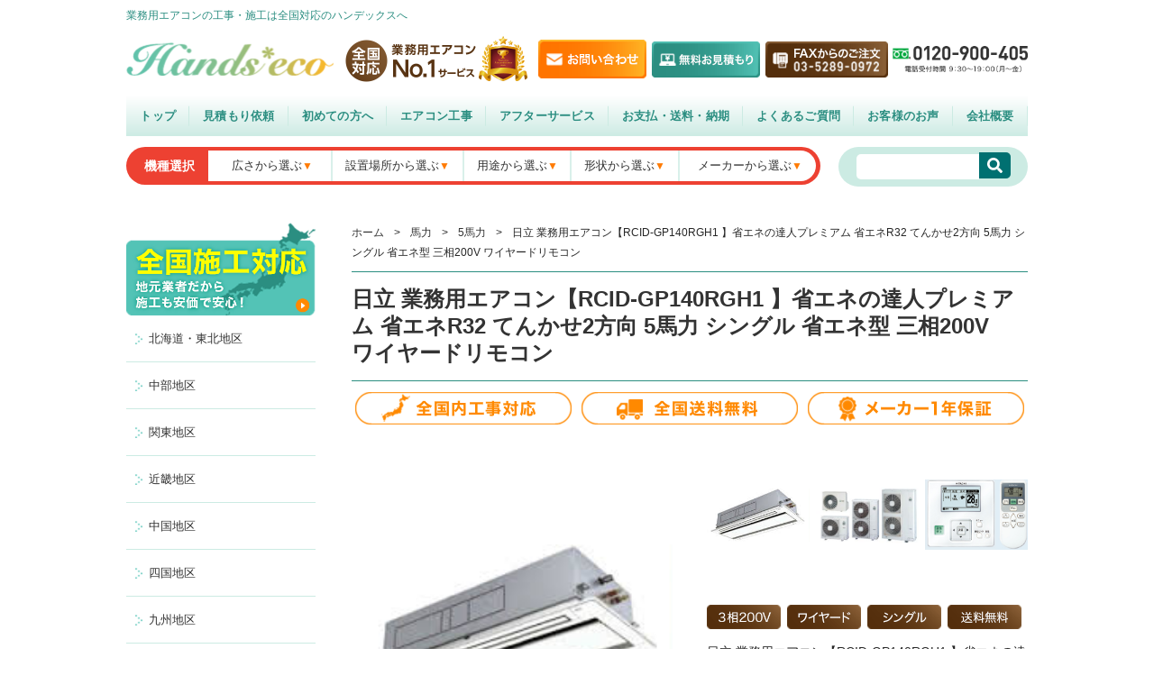

--- FILE ---
content_type: text/html; charset=UTF-8
request_url: https://hands-eco.com/item/20165
body_size: 14676
content:
<!DOCTYPE html>
<html lang="ja">
<head>
	<meta charset="UTF-8" />
		<meta name="viewport" content="width=device-width, user-scalable=no">
		<meta name="format-detection" content="telephone=no"/>
<title>日立 業務用エアコン【RCID-GP140RGH1 】省エネの達人プレミアム 省エネR32 てんかせ2方向 5馬力 シングル 省エネ型 三相200V ワイヤードリモコン | ハンズエコ−業務用エアコンの工事・施工</title>

<!-- All in One SEO Pack 2.5 by Michael Torbert of Semper Fi Web Design[195,308] -->
<!-- /all in one seo pack -->
<link rel='dns-prefetch' href='//s.w.org' />
<link rel="alternate" type="application/rss+xml" title="ハンズエコ−業務用エアコンの工事・施工 &raquo; 日立 業務用エアコン【RCID-GP140RGH1 】省エネの達人プレミアム 省エネR32 てんかせ2方向 5馬力 シングル 省エネ型 三相200V ワイヤードリモコン のコメントのフィード" href="https://hands-eco.com/item/20165/feed" />
		<script type="text/javascript">
			window._wpemojiSettings = {"baseUrl":"https:\/\/s.w.org\/images\/core\/emoji\/12.0.0-1\/72x72\/","ext":".png","svgUrl":"https:\/\/s.w.org\/images\/core\/emoji\/12.0.0-1\/svg\/","svgExt":".svg","source":{"concatemoji":"https:\/\/hands-eco.com\/wp-includes\/js\/wp-emoji-release.min.js?ver=5.2.21"}};
			!function(e,a,t){var n,r,o,i=a.createElement("canvas"),p=i.getContext&&i.getContext("2d");function s(e,t){var a=String.fromCharCode;p.clearRect(0,0,i.width,i.height),p.fillText(a.apply(this,e),0,0);e=i.toDataURL();return p.clearRect(0,0,i.width,i.height),p.fillText(a.apply(this,t),0,0),e===i.toDataURL()}function c(e){var t=a.createElement("script");t.src=e,t.defer=t.type="text/javascript",a.getElementsByTagName("head")[0].appendChild(t)}for(o=Array("flag","emoji"),t.supports={everything:!0,everythingExceptFlag:!0},r=0;r<o.length;r++)t.supports[o[r]]=function(e){if(!p||!p.fillText)return!1;switch(p.textBaseline="top",p.font="600 32px Arial",e){case"flag":return s([55356,56826,55356,56819],[55356,56826,8203,55356,56819])?!1:!s([55356,57332,56128,56423,56128,56418,56128,56421,56128,56430,56128,56423,56128,56447],[55356,57332,8203,56128,56423,8203,56128,56418,8203,56128,56421,8203,56128,56430,8203,56128,56423,8203,56128,56447]);case"emoji":return!s([55357,56424,55356,57342,8205,55358,56605,8205,55357,56424,55356,57340],[55357,56424,55356,57342,8203,55358,56605,8203,55357,56424,55356,57340])}return!1}(o[r]),t.supports.everything=t.supports.everything&&t.supports[o[r]],"flag"!==o[r]&&(t.supports.everythingExceptFlag=t.supports.everythingExceptFlag&&t.supports[o[r]]);t.supports.everythingExceptFlag=t.supports.everythingExceptFlag&&!t.supports.flag,t.DOMReady=!1,t.readyCallback=function(){t.DOMReady=!0},t.supports.everything||(n=function(){t.readyCallback()},a.addEventListener?(a.addEventListener("DOMContentLoaded",n,!1),e.addEventListener("load",n,!1)):(e.attachEvent("onload",n),a.attachEvent("onreadystatechange",function(){"complete"===a.readyState&&t.readyCallback()})),(n=t.source||{}).concatemoji?c(n.concatemoji):n.wpemoji&&n.twemoji&&(c(n.twemoji),c(n.wpemoji)))}(window,document,window._wpemojiSettings);
		</script>
		<style type="text/css">
img.wp-smiley,
img.emoji {
	display: inline !important;
	border: none !important;
	box-shadow: none !important;
	height: 1em !important;
	width: 1em !important;
	margin: 0 .07em !important;
	vertical-align: -0.1em !important;
	background: none !important;
	padding: 0 !important;
}
</style>
	<link rel='stylesheet' id='wp-block-library-css'  href='https://hands-eco.com/wp-includes/css/dist/block-library/style.min.css?ver=5.2.21' type='text/css' media='all' />
<link rel='stylesheet' id='parent-style-css'  href='https://hands-eco.com/wp-content/themes/welcart_basic/style.css?ver=1768864517' type='text/css' media='all' />
<link rel='stylesheet' id='usces_default_css-css'  href='https://hands-eco.com/wp-content/plugins/usc-e-shop/css/usces_default.css?ver=1.9.10.1803051' type='text/css' media='all' />
<link rel='stylesheet' id='parent-cart-css'  href='https://hands-eco.com/wp-content/themes/welcart_basic/usces_cart.css?ver=1768864517' type='text/css' media='all' />
<link rel='stylesheet' id='child-common-css'  href='https://hands-eco.com/wp-content/themes/welcart_basic-child/css/child-common.css?ver=1768864517' type='text/css' media='all' />
<link rel='stylesheet' id='child-single-css'  href='https://hands-eco.com/wp-content/themes/welcart_basic-child/css/child-single.css?ver=1768864517' type='text/css' media='all' />
<link rel='stylesheet' id='wc-basic-style-css'  href='https://hands-eco.com/wp-content/themes/welcart_basic-child/style.css?ver=1.0' type='text/css' media='all' />
<link rel='stylesheet' id='font-awesome-css'  href='https://hands-eco.com/wp-content/themes/welcart_basic/font-awesome/font-awesome.min.css?ver=1.0' type='text/css' media='all' />
<link rel='stylesheet' id='swipebox-style-css'  href='https://hands-eco.com/wp-content/themes/welcart_basic/css/swipebox.min.css?ver=5.2.21' type='text/css' media='all' />
<link rel='stylesheet' id='theme_cart_css-css'  href='https://hands-eco.com/wp-content/themes/welcart_basic-child/usces_cart.css?ver=1.9.10.1803051' type='text/css' media='all' />
<script type='text/javascript' src='https://hands-eco.com/wp-includes/js/jquery/jquery.js?ver=1.12.4-wp'></script>
<script type='text/javascript' src='https://hands-eco.com/wp-includes/js/jquery/jquery-migrate.min.js?ver=1.4.1'></script>
<script type='text/javascript' src='https://hands-eco.com/wp-content/themes/welcart_basic/js/front-customized.js?ver=1.0'></script>
<script type='text/javascript' src='https://hands-eco.com/wp-content/themes/welcart_basic/js/jquery.swipebox.min.js?ver=1.4.1'></script>
<script type='text/javascript' src='https://hands-eco.com/wp-content/themes/welcart_basic/js/wb-swipebox.js?ver=1.0'></script>
<link rel='https://api.w.org/' href='https://hands-eco.com/wp-json/' />
<link rel="EditURI" type="application/rsd+xml" title="RSD" href="https://hands-eco.com/xmlrpc.php?rsd" />
<link rel="wlwmanifest" type="application/wlwmanifest+xml" href="https://hands-eco.com/wp-includes/wlwmanifest.xml" /> 
<link rel='prev' title='三菱電機 業務用エアコン【PLZ-ZRMP140LR】スリムZR 天井カセット2方向 5馬力 シングル 省エネ型 三相200V ワイヤードリモコン' href='https://hands-eco.com/item/20158' />
<link rel='next' title='ダイキン 業務用エアコン【SSRG140BCND】FIVE STAR ZEAS 天井カセット2方向 エコダブルフロー センシングタイプ 5馬力 同時ツイン 省エネ型 三相200V ワイヤレスリモコン' href='https://hands-eco.com/item/20168' />
<meta name="generator" content="WordPress 5.2.21" />
<link rel="canonical" href="https://hands-eco.com/item/20165" />
<link rel='shortlink' href='https://hands-eco.com/?p=20165' />
<link rel="alternate" type="application/json+oembed" href="https://hands-eco.com/wp-json/oembed/1.0/embed?url=https%3A%2F%2Fhands-eco.com%2Fitem%2F20165" />
<link rel="alternate" type="text/xml+oembed" href="https://hands-eco.com/wp-json/oembed/1.0/embed?url=https%3A%2F%2Fhands-eco.com%2Fitem%2F20165&#038;format=xml" />

<meta property="og:title" content="日立 業務用エアコン【RCID-GP140RGH1 】省エネの達人プレミアム 省エネR32 てんかせ2方向 5馬力 シングル 省エネ型 三相200V ワイヤードリモコン">
<meta property="og:type" content="product">
<meta property="og:description" content="日立 業務用エアコン【RCID-GP140RGH1 】省エネの達人プレミアム 省エネR32 てんかせ2方向 5馬力 シングル 省エネ型 三相200V ワイヤードリモコン">
<meta property="og:url" content="https://hands-eco.com/item/20165">
<meta property="og:image" content="">
<meta property="og:site_name" content="ハンズエコ−業務用エアコンの工事・施工"><!-- Google Tag Manager -->
<script>(function(w,d,s,l,i){w[l]=w[l]||[];w[l].push({'gtm.start':
new Date().getTime(),event:'gtm.js'});var f=d.getElementsByTagName(s)[0],
j=d.createElement(s),dl=l!='dataLayer'?'&l='+l:'';j.async=true;j.src=
'https://www.googletagmanager.com/gtm.js?id='+i+dl;f.parentNode.insertBefore(j,f);
})(window,document,'script','dataLayer','GTM-5FJ3776');</script>
<!-- End Google Tag Manager -->
				<style type="text/css">.recentcomments a{display:inline !important;padding:0 !important;margin:0 !important;}</style>
		

</head>
<body class="post-template-default single single-post postid-20165 single-format-standard">
	<header id="masthead" class="site-header" role="banner">
		<div class="inner cf">
			<h1 class="site-description">業務用エアコンの工事・施工は全国対応のハンデックスへ</h1>
			<div class="header-content">
								<div class="h-logo">
					<a href="https://hands-eco.com/" title="ハンズエコ−業務用エアコンの工事・施工" rel="home">
						<img src="https://hands-eco.com/wp-content/themes/welcart_basic-child/images/common/h-logo.png" alt="ハンズエコ−業務用エアコンの工事・施工" />
					</a>
				</div>
				<div class="h-no1 pc-inline-block">
					<img src="https://hands-eco.com/wp-content/themes/welcart_basic-child/images/common/h-no1.png" alt="全国対応 業務用エアコンNo.1サービス" />
				</div>
				<div class="h-contact-btn pc-inline-block">
					<a href="https://hands-eco.com/contact/">
						<img src="https://hands-eco.com/wp-content/themes/welcart_basic-child/images/common/h-contact.png" alt="お問い合わせ" />
					</a>
				</div>
				<div class="h-estimate-btn pc-inline-block">
					<a href="https://hands-eco.com/estimate/">
						<img src="https://hands-eco.com/wp-content/themes/welcart_basic-child/images/common/h-estimate.png" alt="無料お見積もり" />
					</a>
				</div>
				<div class="h-fax-btn pc-inline-block">
					<a href="https://hands-eco.com/fax.pdf" target="_blank">
						<img src="https://hands-eco.com/wp-content/themes/welcart_basic-child/images/common/h-fax.png" alt="FAXからのご注文" />
					</a>
				</div>
				<div class="h-tel pc-inline-block">
					<img src="https://hands-eco.com/wp-content/themes/welcart_basic-child/images/common/h-tel.png" alt="お電話でのおといあわせ" />
				</div>
				<div class="sp-block sp-search-btn"><i class="fas fa-search"></i></div>
				<div class="sp-search sp-block">
					<form role="search" method="get" action="https://hands-eco.com/">
						<div class="s-box">
							<input type="text" value="" name="s" id="s-text" class="search-text">
							<button type="submit" id="s-submit" class="searchsubmit" value=""><i class="fas fa-search"></i></button>
						</div>
					</form>
				</div>
			</div>
			<nav class="h-nav pc-block">
				<ul>
					<li>
						<a href="https://hands-eco.com/">トップ</a>
					</li>
					<li>
						<a href="https://hands-eco.com/estimate">見積もり依頼</a>
					</li>
					<li>
						<a href="https://hands-eco.com/beginner">初めての方へ</a>
					</li>
					<li>
						<a href="https://hands-eco.com/business_aircon">エアコン工事</a>
					</li>
					<li>
						<a href="https://hands-eco.com/after_service">アフターサービス</a>
					</li>
					<li>
						<a href="https://hands-eco.com/guide">お支払・送料・納期</a>
					</li>
					<li>
						<a href="https://hands-eco.com/faq">よくあるご質問</a>
					</li>
					<li>
						<a href="https://hands-eco.com/voice">お客様のお声</a>
					</li>
					<li>
						<a href="https://hands-eco.com/company">会社概要</a>
					</li>
				</ul>
			</nav>
			<div class="sub-nav cf">
				<div class="item-search">
					<p class="item-search-title"><span>機種選択</span></p>
					<ul>
						<li>
							<a class="active-fixed" href="https://hands-eco.com/breadth/">広さから選ぶ</a>
						</li>
						<li>
							<a href="https://hands-eco.com/place">設置場所から選ぶ</a>
							<ul class="submenu">
								<li>
									<a href="https://hands-eco.com/place/office">事務所系</a>
								</li>
								<li>
									<a href="https://hands-eco.com/place/restaurant">飲食店</a>
								</li>
								<li>
									<a href="https://hands-eco.com/place/store">商店・店舗</a>
								</li>
								<li>
									<a href="https://hands-eco.com/place/factory">工場</a>
								</li>
								<li>
									<a href="https://hands-eco.com/place/warehouse">倉庫・作業場</a>
								</li>
								<li>
									<a href="https://hands-eco.com/place/salon">理・美容室</a>
								</li>
								<li>
									<a href="https://hands-eco.com/place/hospital">病院・医院</a>
								</li>
								<li>
									<a href="https://hands-eco.com/place/school">学校関係</a>
								</li>
								<li>
									<a href="https://hands-eco.com/place/hotel">宿泊施設</a>
								</li>
							</ul>
						</li>
						<li>
							<a href="https://hands-eco.com/use">用途から選ぶ</a>
							<ul class="submenu">
								<li>
									<a href="https://hands-eco.com/use/for-kitchen">厨房用エアコン</a>
								</li>
								<li>
									<a href="https://hands-eco.com/use/for-school">学校用エアコン</a>
								</li>
								<li>
									<a href="https://hands-eco.com/use/for-agricultural">農業用エアコン</a>
								</li>
								<li>
									<a href="https://hands-eco.com/use/middle-aircon">中温用エアコン</a>
								</li>
								<li>
									<a href="https://hands-eco.com/use/kanreichi">寒冷地用エアコン</a>
								</li>
							</ul>
						</li>
						<li>
							<a href="https://hands-eco.com/shape/">形状から選ぶ</a>
							<ul class="submenu active">
								<li>
									<a href="https://hands-eco.com/shape/four-directions">天井カセット形4方向</a>
								</li>
								<li>
									<a href="https://hands-eco.com/shape/hanging">天井吊形</a>
								</li>
								<li>
									<a href="https://hands-eco.com/shape/floor">床置形</a>
								</li>
								<li>
									<a href="https://hands-eco.com/shape/wall">壁掛形</a>
								</li>
								<li>
									<a href="https://hands-eco.com/shape/two-directions">天井カセット形2方向</a>
								</li>
								<li>
									<a href="https://hands-eco.com/shape/one-directions">天井カセット形1方向</a>
								</li>
								<li>
									<a href="https://hands-eco.com/shape/built-in">ビルトイン形</a>
								</li>
								<li>
									<a href="https://hands-eco.com/shape/duct">天井埋込ダクト形</a>
								</li>
							</ul>
						</li>
						
						<li>
							<a href="https://hands-eco.com/maker">メーカーから選ぶ</a>
							<ul class="submenu">
								<li>
									<a href="https://hands-eco.com/maker/daikin">ダイキン</a>
								</li>
								<li>
									<a href="https://hands-eco.com/maker/toshiba">東芝</a>
								</li>
								<li>
									<a href="https://hands-eco.com/maker/mitsubishi-electric">三菱電機</a>
								</li>
								<li>
									<a href="https://hands-eco.com/maker/hitachi">日立</a>
								</li>
							</ul>
						</li>
						
					</ul>
				</div>
				<div class="search-box">
					<form role="search" method="get" action="https://hands-eco.com/">
						<div class="s-box">
							<input type="text" value="" name="s" id="s-text" class="search-text">
							<button type="submit" id="s-submit" class="searchsubmit" value=""><i class="fas fa-search"></i></button>
						</div>
					</form>
				</div>
			</div>
		</div><!-- .inner -->

	</header><!-- #masthead -->

		
		
	<div id="main" class="wrapper two-column left-set">
<div id="primary" class="site-content">
	<div id="content" role="main">

	
		<article class="post-20165 post type-post status-publish format-standard category-item category-shape category-installation category-maker category-two-directions category-office category-restaurant category-store category-factory category-warehouse category-salon category-hospital category-school category-hotel category-other category-hitachi category-horsepower category-172" id="post-20165">

			<header class="item-header">
				<div class="breadcrumb-wrap">
					<div id="breadcrumbs" ><ul><li class="breadcrumb-top" itemscope itemtype="http://data-vocabulary.org/Breadcrumb"><a href="https://hands-eco.com/" itemprop="url"><span itemprop="title">ホーム</span></a></li><li>&nbsp; > &nbsp;</li><li itemscope itemtype="http://data-vocabulary.org/Breadcrumb"><a href="https://hands-eco.com/category/item/horsepower" itemprop="url"><span itemprop="title">馬力</span></a></li><li>&nbsp; > &nbsp;</li><li itemscope itemtype="http://data-vocabulary.org/Breadcrumb"><a href="https://hands-eco.com/category/item/horsepower/5" itemprop="url"><span itemprop="title">5馬力</span></a></li><li>&nbsp; > &nbsp;</li><li>日立 業務用エアコン【RCID-GP140RGH1 】省エネの達人プレミアム 省エネR32 てんかせ2方向 5馬力 シングル 省エネ型 三相200V ワイヤードリモコン</li></ul></div>				</div>
				<h2 class="item_page_title">日立 業務用エアコン【RCID-GP140RGH1 】省エネの達人プレミアム 省エネR32 てんかせ2方向 5馬力 シングル 省エネ型 三相200V ワイヤードリモコン</h2>
				<div class="head-icon">
					<ul>
						<li><img src="https://hands-eco.com/wp-content/themes/welcart_basic-child/images/single/item-head-free-area.png" alt="全国内工事対応" /></li>
						<li><img src="https://hands-eco.com/wp-content/themes/welcart_basic-child/images/single/item-head-free-shipping.png" alt="全国送料無料" /></li>
						<li><img src="https://hands-eco.com/wp-content/themes/welcart_basic-child/images/single/item-head-maker-security.png" alt="メーカー1年保証" /></li>
					</ul>
				</div>
			</header><!-- .item-header -->

			<div class="storycontent">

									
				<div id="itempage">
					<div class="cf">
						<div id="img-box">
		
							<div class="itemimg">
				<img class="ofi" src="https://hands-eco.com/wp-content/uploads/2018/06/dde40d8bf629aff90e70104fba6c3891.png" alt="日立　室内機　シングル">
													</div>
						</div><!-- #img-box -->
	
						<div class="detail-box">
			<div class="itemsubimg">
			<ul>
						<li><img class="ofi" src="https://hands-eco.com/wp-content/uploads/2018/06/dde40d8bf629aff90e70104fba6c3891.png" alt="日立　室内機　シングル"></li>
									<li><img class="ofi" src="https://hands-eco.com/wp-content/uploads/2018/05/362f7181e2215744117170024752dcd1-1.png" alt="日立　室外機"></li>
									<li><img class="ofi" src="https://hands-eco.com/wp-content/uploads/2018/05/f2b6d74eda0d0950b58020bbccab4498.png" alt="日立　リモコン"></li>
								</ul>
		</div>
			<ul class="icon-pattern02">
				  	<li><img src="https://hands-eco.com/wp-content/themes/welcart_basic-child/images/single/icon-pattern-3sou200v.png" alt="3相200V" /></li>
	  				  	<li><img src="https://hands-eco.com/wp-content/themes/welcart_basic-child/images/single/icon-pattern-wired.png" alt="ワイヤード" /></li>
	  				  	<li><img src="https://hands-eco.com/wp-content/themes/welcart_basic-child/images/single/icon-pattern-single.png" alt="シングル" /></li>
	  				  	<li><img src="https://hands-eco.com/wp-content/themes/welcart_basic-child/images/single/icon-pattern-shipping.png" alt="送料無料" /></li>
	  		</ul>
		
		<div class="free-text">
		<p>日立 業務用エアコン【RCID-GP140RGH1 】省エネの達人プレミアム 省エネR32 てんかせ2方向 5馬力 シングル 省エネ型 三相200V ワイヤードリモコン<br />
</p>
	</div>
		
	
													</div><!-- .detail-box -->
						<div class="detail-box02-right">
							<h2 class="item-name">日立 業務用エアコン【RCID-GP140RGH1 】省エネの達人プレミアム 省エネR32 てんかせ2方向 5馬力 シングル 省エネ型 三相200V ワイヤードリモコン</h2>
	
										<div class="item-spec">
									<table>
																				<tr>
											<th>型番</th>
											<td>RCID-GP140RGH1</td>
										</tr>
																														<tr>
											<th>構成</th>
											<td>室内機：RCID-GP140K x 1<br />
室外機：RAS-GP140RGH x 1<br />
リモコン：PC-ARF4 x 1<br />
パネル：P-AP160DNA x 1</td>
										</tr>
																														<tr>
											<th>定価</th>
											<td>1,388,000円（税抜）</td>
										</tr>
																			</table>
								</div>
				</div>
						<div class="detail-box02-left">
					<ul class="icon-pattern01">
									<li><img src="https://hands-eco.com/wp-content/themes/welcart_basic-child/images/single/icon-pattern-new.png" alt="最新機種" /></li>
										  	<li><img src="https://hands-eco.com/wp-content/themes/welcart_basic-child/images/single/icon-pattern-different.png" alt="同機種タイプ別あり" /></li>
		  							  	<li><img src="https://hands-eco.com/wp-content/themes/welcart_basic-child/images/single/icon-pattern-saving02.png" alt="省エネレベル★★" /></li>
		  				</ul>
				<div class="btn-area">
			<ul>
								<li>
					<a href="https://hands-eco.com/estimate?post_id=20165"><img src="https://hands-eco.com/wp-content/themes/welcart_basic-child/images/single/estimate-btn-mini.png" alt="簡単・無料お見積もりはこちら" /></a>
				</li>
			</ul>
		</div>
		</div>
						
					</div>
	<div class="estimate">
		<div class="estimate-pop">
			<a href="https://hands-eco.com/estimate?post_id=20165">
				<img src="https://hands-eco.com/wp-content/themes/welcart_basic-child/images/single/estimate-banner-pop.png" alt="製品と工事をセットでご注文いただくとさらにお得な特別価格でご提供!!" />
			</a>
		</div>
									<div class="special-price">
																<div class="seles-price">
									<dl>
										<dt><img src="https://hands-eco.com/wp-content/themes/welcart_basic-child/images/single/special-price.png" alt="特別販売価格" /></dt>
										<dd>284,600円<span>（税抜）</span></dd>
									</dl>
								</div>
								<div class="more-reasonable">
									<img src="https://hands-eco.com/wp-content/themes/welcart_basic-child/images/single/more-reasonable.png" alt="特別価格よりさらにお安くいたします！" />
								</div>
																								<div class="discount">
									79%以上OFF								</div>
															</div>
			<div class="estimate-btn">
			<a href="https://hands-eco.com/estimate?post_id=20165"><img src="https://hands-eco.com/wp-content/themes/welcart_basic-child/images/single/estimate-btn-big.png" alt="簡単・無料お見積もりはこちら" /></a>
		</div>
		<dl class="cp-tel-box">
			<dt>
				<img src="https://hands-eco.com/wp-content/themes/welcart_basic-child/images/common/cp01-tel-title.png" alt="お問い合わせ・ご相談はお電話でも承っております。">
			</dt>
			<dd>
				<img src="https://hands-eco.com/wp-content/themes/welcart_basic-child/images/common/cp01-tel-number.png" alt="0120-900-405 電話受付時間 9:30〜19:00(月〜金)">
			</dd>
		</dl>
	</div>
<div class="tab-wrap">
	
	<div class="tab-head">
		<ul>
			<li class="active">商品仕様・比較される商品</li>
			<!-- <li>エアコン形状</li> -->
			<li>カタログ</li>
			<li>適応面積</li>
		</ul>
	</div>
	<div class="tab-content">
		<div class="tab specification cf active">
			<h4>RCID-GP140RGH1 の商品仕様</h4>
<table>
<tbody>
<tr>
<th>メーカー</th>
<td>日立</td>
</tr>
<tr>
<th>シリーズ</th>
<td>省エネの達人プレミアム 省エネR32</td>
</tr>
<tr>
<th>型番</th>
<td>RCID-GP140RGH1</td>
</tr>
<tr>
<th>形状</th>
<td>てんかせ2方向</td>
</tr>
<tr>
<th>馬力（能力）</th>
<td>5馬力　P140</td>
</tr>
<tr>
<th>冷房能力</th>
<td></td>
</tr>
<tr>
<th>暖房能力</th>
<td></td>
</tr>
<tr>
<th>電源タイプ</th>
<td>三相200V</td>
</tr>
<tr>
<th>リモコンタイプ</th>
<td>ワイヤードリモコン</td>
</tr>
<tr>
<th>室内機サイズ</th>
<td></td>
</tr>
<tr>
<th>室外機サイズ</th>
<td></td>
</tr>
<tr>
<th>室内機重量</th>
<td></td>
</tr>
<tr>
<th>室外機重量</th>
<td></td>
</tr>
</tbody>
</table>
<p>掲載しているスペック・セット内容・画像など全ての情報は、万全の保証をいたしかねます。<br />
詳細はお問い合わせください。</p>
<h2>RCID-GP140RGH1 とよく比較される商品</h2>
<table>
<tbody>
<tr>
<th>ダイキン</th>
<td>
<ul>
<li>SSRG140BC　SSRG140BCN</li>
</ul>
</td>
</tr>
<tr>
<th>東芝</th>
<td>
<ul class="">
<li>該当機種がありません</li>
</ul>
</td>
</tr>
<tr>
<th>三菱電機</th>
<td>
<ul class="">
<li>PLZ-ZRMP140LFR　PLZ-ZRMP140LR</li>
</ul>
</td>
</tr>
<tr>
<th>日立</th>
<td>
<ul class="">
<li>RCID-GP140RGH1　RCID-AP140GH6</li>
</ul>
</td>
</tr>
</tbody>
</table>
		</div>

		<!-- <div class="tab shape cf"> -->
					<!-- </div> -->
		<div class="tab catalog cf">
			<h2>RCID-GP140RGH1 のカタログ情報（2017年2月号内容）</h2>
<p>主な製品特長</p>
<h3>360°全周吹出で室内どこでも快適</h3>
<p>ダイキン独自の＜全周吹出＞搭載。新ワイドフラップ採用で、さらに気流を実現<br />
吹き出しパターンも自在に18パターンより選べます。（全周吹出の他4方吹出し、3方吹出し、2方吹出し　など）</p>
<h3>ダイキン独自「アクティブ・サーキュレーション気流」</h3>
<p>暖房立ち上がり時に［2方水平吹き］→［4方下吹き］→［吹出方向切替の2方水平吹き］→［4方下吹き］を繰り返すことで、部屋全体をすばやくムラなく快適にします。</p>
<p><img class="" alt="" width="" height="" /></p>
<h3>4つのフラップを個別に設定することが可能</h3>
<p>風向個別設定…送風方向の条件（負荷の大小）に合わせて、よりきめ細かい気流制御が可能。</p>
<h3>オートクリーンパネル（別売品）</h3>
<p>毎日フィルターを自動で清掃。フィルターをきれいに保って省エネ+快適！</p>
<ul class="">
<li>【毎日】フィルターを自動清掃　運転中にホコリを円形フィルターがキャッチ、ホコリをかき取り、室内機ファンの風でダストボックス内に回収</li>
<li>【年1回】ホコリ回収をお知らせ　ホコリ検知センサーでホコリ量をしっかり見張ってお知らせ、ホコリ回収忘れがなく安心</li>
<li>回収は簡単　たまったホコリを掃除機を使ってすべて回収。ダストボックスの取り外し不要</li>
</ul>
<h2>リモコン　※いずれかになります</h2>
<h3>ワイヤードリモコン</h3>
<p>新デザインで直感的な操作を実現　操作ボタンは5つだけ「運転／停止ボタン」「上下ボタン」「左右ボタン」<br />
使う人に合わせた画面のカスタマイズが可能（ユーザーモード切替、言語切替・ピクト表示設定、メニュー表示設定、お好み表示）</p>
<p><img class="" alt="" width="" height="" /></p>
<h3>ワイヤレスリモコン</h3>
<p>取り外し・持ち運びが便利なワイヤレスタイプ。<br />
<img class="" alt="" width="" height="" /></p>
<p>ワイヤード（リモコン内蔵含む）またはワイヤレスリモコンでは、機能が異なる場合がございます。詳しくはお問合せ下さい。</p>
<h2>オプション</h2>
<h3>ストリーマ除菌ユニット</h3>
<p>公的機関で実証されたストリーマのクリーンテクノロジー。この技術を搭載した「ストリーマ除菌ユニット」で、有害物質を抑制します。<br />
<img class="" alt="" width="" height="" /></p>
<h3>ストリーマ脱臭ユニット</h3>
<p>一般的なオゾン方式に比べ、アンモニアの場合約70倍の速さで分解・脱臭。ホルムアルデヒドやVOC（トルエン、キシレン等）など常時発生する有害成分も分解・除去します。（注）集塵機能は装備していません。<br />
<img class="" alt="" width="" height="" /></p>
<h3>高性能フィルター</h3>
<p>JIS比色法65％と90％の2種類を用意。優れた除塵効果で建築物衛生法も容易にクリア。</p>
<p>※最新の商品情報につきましてはメーカー公式サイトよりご確認ください。<br />
※掲載中のカタログ内容は、商品の発売時期により、情報が異なる場合がございますので予めご了承ください。</p>
		</div>
		<div class="tab adaptive-area cf">
			<h2>RCID-GP140RGH1 の馬力・クラス（能力）目安</h2>
<p>RCID-GP140RGH1 、5.0馬力相当です。以下の表はあくまで参考値です。機種選定の際に建物の種類や用途等により負荷が変わりますので、 お見積時に担当者より算定させていただきます。</p>
<table class="mtrx" style="height: 287px; width: 100%;">
<tbody>
<tr>
<th class="back_d4edf8" style="width: 208px; text-align: center;">用途</th>
<th class="back_faecd0" style="width: 188px; text-align: center;">平米数</th>
<th class="back_faecd0" style="width: 116px; text-align: center;">坪数</th>
<th class="back_faecd0" style="width: 137px; text-align: center;">畳数</th>
</tr>
<tr>
<td style="width: 208px; text-align: center;">事務所</td>
<td style="width: 188px; text-align: center;">82 - 122 m2</td>
<td style="width: 116px; text-align: center;">24 - 36 坪</td>
<td style="width: 137px; text-align: center;">48 - 72 畳</td>
</tr>
<tr>
<td style="width: 208px; text-align: center;">商店・店舗</td>
<td style="width: 188px; text-align: center;">61 - 90 m2</td>
<td style="width: 116px; text-align: center;">18 - 27 坪</td>
<td style="width: 137px; text-align: center;">36 - 54 畳</td>
</tr>
<tr>
<td style="width: 208px; text-align: center;">理・美容室</td>
<td style="width: 188px; text-align: center;">48 - 61 m2</td>
<td style="width: 116px; text-align: center;">14 - 18 坪</td>
<td style="width: 137px; text-align: center;">28 - 36 畳</td>
</tr>
<tr>
<td style="width: 208px; text-align: center;">飲食店</td>
<td style="width: 188px; text-align: center;">38 - 61 m2</td>
<td style="width: 116px; text-align: center;">11 - 18 坪</td>
<td style="width: 137px; text-align: center;">22 - 36 畳</td>
</tr>
<tr>
<td style="width: 208px; text-align: center;">学校など教育機関</td>
<td style="width: 188px; text-align: center;">82 - 122 m2</td>
<td style="width: 116px; text-align: center;">24 - 36 坪</td>
<td style="width: 137px; text-align: center;">48 - 72 畳</td>
</tr>
<tr>
<td style="width: 208px; text-align: center;">病院など医療施設</td>
<td style="width: 188px; text-align: center;">82 - 122 m2</td>
<td style="width: 116px; text-align: center;">24 - 36 坪</td>
<td style="width: 137px; text-align: center;">48 - 72 畳</td>
</tr>
<tr>
<td style="width: 208px; text-align: center;">倉庫・作業場など</td>
<td style="width: 188px; text-align: center;">61 - 90 m2</td>
<td style="width: 116px; text-align: center;">18 - 27 坪</td>
<td style="width: 137px; text-align: center;">36 - 54 畳</td>
</tr>
<tr>
<td style="width: 208px; text-align: center;">宿泊施設</td>
<td style="width: 188px; text-align: center;">82 - 122 m2</td>
<td style="width: 116px; text-align: center;">24 - 36 坪</td>
<td style="width: 137px; text-align: center;">48 - 72 畳</td>
</tr>
</tbody>
</table>
		</div>
	</div>
</div>
<div class="construction-support pc-block">
	<h2><span>全国施工対応！</span>地元業者による施工でアフターサービスも安心</h2>
	<div class="construction-support-inner">
		<p>グループネットワーク33拠点。全国の全てを網羅しておりますので、全国対応が可能です。どの地域でも出張費用など余計なコストがかからずご利用いただけます。工事後のメンテナンスなども各地域にネットワークがあるので、迅速な対応が可能です。また、自社ネットワークですので、様々な業者に連絡することなく窓口はハンズエコに一本化していただけますので、内容ごとにそれぞれの業者に確認するなどの手間を省いていただけます。全ての依頼を弊社に集約することで、各エリアのメンテナンスを容易に行うことができます。</p>
	</div>
</div>
					
				</div><!-- #itemspage -->
			</div><!-- .storycontent -->

		</article>

	
	</div><!-- #content -->

</div><!-- #primary -->


<aside id="secondary" class="widget-area" role="complementary">
	<div class="side-area">
		<h2 class="sp-block"><a href="https://hands-eco.com/business_aircon"><img src="https://hands-eco.com/wp-content/themes/welcart_basic-child/images/common/sp/side-area-title.jpg" alt="全国施工対応 地元業者だから施工も安価で安心！" /></a></h2>
		<div class="img">
			<a href="https://hands-eco.com/business_aircon">
				<img class="pc-inline" src="https://hands-eco.com/wp-content/themes/welcart_basic-child/images/common/side-area-img.png" alt="全国施工対応 地元業者だから施工も安価で安心！" />
			</a>
			<img class="sp-inline" src="https://hands-eco.com/wp-content/themes/welcart_basic-child/images/common/sp/side-area-map.png" alt="全国施工対応 地元業者だから施工も安価で安心！" />
		</div>
		<p class="sp-block">グループネットワーク33拠点。全国の全てを網羅しておりますので、全国対応が可能です。どの地域でも出張費用など余計なコストがかからずご利用いただけます。工事後のメンテナンスなども各地域にネットワークがあるので、迅速な対応が可能です。また、自社ネットワークですので、様々な業者に連絡することなく窓口はハンズエコに一本化していただけますので、内容ごとにそれぞれの業者に確認するなどの手間を省いていただけます。全ての依頼を弊社に集約することで、各エリアのメンテナンスを容易に行うことができます。</p>
		<ul>
			<li>
				<span>北海道・東北地区</span>
				<ul class="side-area-child">
					<li>
						<a href="https://hands-eco.com//area/hokkaido">北海道</a>
					</li>
					<li>
						<a href="https://hands-eco.com//area/aomori">青森県</a>
					</li>
					<li>
						<a href="https://hands-eco.com//area/iwate">岩手県</a>
					</li>
					<li>
						<a href="https://hands-eco.com//area/akita">秋田県</a>
					</li>
					<li>
						<a href="https://hands-eco.com//area/miyagi">宮城県</a>
					</li>
					<li>
						<a href="https://hands-eco.com//area/yamagata">山形県</a>
					</li>
					<li>
						<a href="https://hands-eco.com//area/fukushima">福島県</a>
					</li>
				</ul>
			</li>
			<li>
				<span>中部地区</span>
				<ul class="side-area-child">
					<li>
						<a href="https://hands-eco.com//area/niigata">新潟県</a>
					</li>
					<li>
						<a href="https://hands-eco.com//area/ishikawa">石川県</a>
					</li>
					<li>
						<a href="https://hands-eco.com//area/toyama">富山県</a>
					</li>
					<li>
						<a href="https://hands-eco.com//area/nagano">長野県</a>
					</li>
					<li>
						<a href="https://hands-eco.com//area/fukui">福井県</a>
					</li>
					<li>
						<a href="https://hands-eco.com//area/gifu">岐阜県</a>
					</li>
					<li>
						<a href="https://hands-eco.com//area/yamanashi">山梨県</a>
					</li>
					<li>
						<a href="https://hands-eco.com//area/aichi">愛知県</a>
					</li>
					<li>
						<a href="https://hands-eco.com//area/shizuoka">静岡県</a>
					</li>
				</ul>
			</li>
			<li>
				<span>関東地区</span>
				<ul class="side-area-child">
					<li>
						<a href="https://hands-eco.com//area/gunma">群馬県</a>
					</li>
					<li>
						<a href="https://hands-eco.com//area/tochigi">栃木県</a>
					</li>
					<li>
						<a href="https://hands-eco.com//area/ibaraki">茨城県</a>
					</li>
					<li>
						<a href="https://hands-eco.com//area/saitama">埼玉県</a>
					</li>
					<li>
						<a href="https://hands-eco.com//area/tokyo">東京都</a>
					</li>
					<li>
						<a href="https://hands-eco.com//area/chiba">千葉県</a>
					</li>
					<li>
						<a href="https://hands-eco.com//area/kanagawa">神奈川県</a>
					</li>
				</ul>
			</li>
			<li>
				<span>近畿地区</span>
				<ul class="side-area-child">
					<li>
						<a href="https://hands-eco.com//area/kyoto">京都府</a>
					</li>
					<li>
						<a href="https://hands-eco.com//area/shiga">滋賀県</a>
					</li>
					<li>
						<a href="https://hands-eco.com//area/hyogo">兵庫県</a>
					</li>
					<li>
						<a href="https://hands-eco.com//area/osaka">大阪府</a>
					</li>
					<li>
						<a href="https://hands-eco.com//area/nara">奈良県</a>
					</li>
					<li>
						<a href="https://hands-eco.com//area/mie">三重県</a>
					</li>
					<li>
						<a href="https://hands-eco.com//area/wakayama">和歌山県</a>
					</li>
				</ul>
			</li>
			<li>
				<span>中国地区</span>
				<ul class="side-area-child">
					<li>
						<a href="https://hands-eco.com//area/tottori">鳥取県</a>
					</li>
					<li>
						<a href="https://hands-eco.com//area/shimane">島根県</a>
					</li>
					<li>
						<a href="https://hands-eco.com//area/okayama">岡山県</a>
					</li>
					<li>
						<a href="https://hands-eco.com//area/hiroshima">広島県</a>
					</li>
					<li>
						<a href="https://hands-eco.com//area/yamaguchi">山口県</a>
					</li>
				</ul>
			</li>
			<li>
				<span>四国地区</span>
				<ul class="side-area-child">
					<li>
						<a href="https://hands-eco.com//area/kagawa">香川県</a>
					</li>
					<li>
						<a href="https://hands-eco.com//area/ehime">愛媛県</a>
					</li>
					<li>
						<a href="https://hands-eco.com//area/tokushima">徳島県</a>
					</li>
					<li>
						<a href="https://hands-eco.com//area/kouchi">高知県</a>
					</li>
				</ul>
			</li>
			<li>
				<span>九州地区</span>
				<ul class="side-area-child">
					<li>
						<a href="https://hands-eco.com//area/fukuoka">福岡県</a>
					</li>
					<li>
						<a href="https://hands-eco.com//area/nagasaki">長崎県</a>
					</li>
					<li>
						<a href="https://hands-eco.com//area/saga">佐賀県</a>
					</li>
					<li>
						<a href="https://hands-eco.com//area/oita">大分県</a>
					</li>
					<li>
						<a href="https://hands-eco.com//area/kumamoto">熊本県</a>
					</li>
					<li>
						<a href="https://hands-eco.com//area/miyazaki">宮崎県</a>
					</li>
					<li>
						<a href="https://hands-eco.com//area/kagoshima">鹿児島県</a>
					</li>
					<li>
						<a href="https://hands-eco.com//area/okinawa">沖縄県</a>
					</li>
				</ul>
			</li>
		</ul>
	</div>
	<div class="side-guide">
		<h2 class="pc-block"><span>ご利用ガイド</span></h2>
		<h2 class="sp-block"><img src="https://hands-eco.com/wp-content/themes/welcart_basic-child/images/common/sp/side-guide-title.jpg" alt="ご利用ガイド"></h2>
		<ul>
			<li>
				<a href="https://hands-eco.com/eco-aircon/order">ご注文の流れ</a>
			</li>
			<li>
				<a href="https://hands-eco.com/eco-aircon/shape_aircon">エアコンの形について</a>
			</li>
			<li>
				<a href="https://hands-eco.com/eco-aircon/ability">エアコンの能力について</a>
			</li>
			<li>
				<a href="https://hands-eco.com/eco-aircon/constitution">エアコンの構成について</a>
			</li>
			<li>
				<a href="https://hands-eco.com/eco-aircon/special_aircon">その他特殊エアコンについて</a>
			</li>
			<li>
				<a href="https://hands-eco.com/eco-aircon/product_construction">商品や工事について</a>
			</li>
			<li>
				<a href="https://hands-eco.com/error_code">エラーコードに関して</a>
			</li>
		</ul>
	</div>
	<div class="side-estimate">
		<h2 class="pc-block"><img src="https://hands-eco.com/wp-content/themes/welcart_basic-child/images/common/side-estimate.png" alt="簡単便利なお見積" /></h2>
		<h2 class="sp-block"><img src="https://hands-eco.com/wp-content/themes/welcart_basic-child/images/common/sp/side-estimate.png" alt="簡単便利なお見積" /></h2>
		<div class="side-estimate-inner">
			<dl>
				<dt>ネットからのお見積</dt>
				<dd>
					<img class="pc-inline" src="https://hands-eco.com/wp-content/themes/welcart_basic-child/images/common/side-estimate-img.png" alt="お見積もりフォームをご利用いただき、ご依頼ください。" />
					<img class="sp-inline" src="https://hands-eco.com/wp-content/themes/welcart_basic-child/images/common/sp/side-estimate-img.png" alt="お見積もりフォームをご利用いただき、ご依頼ください。" />
				</dd>
			</dl>
			<p class="pc-block">迅速な対応を行わせて頂いております。</p>
			<div class="btn">
				<a href="https://hands-eco.com/estimate">
					<img class="pc-inline" src="https://hands-eco.com/wp-content/themes/welcart_basic-child/images/common/side-estimate-btn.png" alt="フォームからのお見積り依頼" />
					<img class="sp-inline" src="https://hands-eco.com/wp-content/themes/welcart_basic-child/images/common/sp/side-estimate-btn.png" alt="フォームからのお見積り依頼" />
				</a>
			</div>
			<dl>
				<dt>お電話からのお見積</dt>
				<dd>
					<p>お急ぎの方や詳細をご希望の方などはお電話からでもお見積もりのご依頼をお受けいたします。</p>
				</dd>
			</dl>
			<div class="img">
				<img class="pc-inline" src="https://hands-eco.com/wp-content/themes/welcart_basic-child/images/common/side-tel.png" alt="" />
				<img class="sp-inline" src="https://hands-eco.com/wp-content/themes/welcart_basic-child/images/common/sp/side-tel.png" alt="" />
			</div>
			<dl class="fax">
				<dt>FAXからのご注文</dt>
			</dl>
			<div class="img">
				<img class="pc-inline" src="https://hands-eco.com/wp-content/themes/welcart_basic-child/images/common/side-fax-number.png" alt="03-5289-0972" />
				<img class="sp-inline" src="https://hands-eco.com/wp-content/themes/welcart_basic-child/images/common/sp/side-fax-number.png" alt="03-5289-0972" />
				<a class="fax-btn" href="https://hands-eco.com/fax.pdf" target="_blank">
					<img class="pc-inline" src="https://hands-eco.com/wp-content/themes/welcart_basic-child/images/common/side-fax-btn.png" alt="FAX注文酒はこちら" />
					<img class="sp-inline" src="https://hands-eco.com/wp-content/themes/welcart_basic-child/images/common/sp/side-fax-btn.png" alt="FAX注文酒はこちら" />
				</a>
			</div>
		</div>
	</div>
	<div class="side-other-links">
		<h2><span>その他の工事</span></h2>
		<ul>
			<li>
				<a href="https://hands-eco.com/eco_subsidies/" target="_blank"><i class="far fa-angle-right"></i> 補助金利用の省エネ工事</a>
			</li>
			<li>
				<a href="https://hands-eco.com/led/" target="_blank"><i class="far fa-angle-right"></i> LEDの導入工事</a>
			</li>
			<li>
				<a href="https://hands-eco.com/cubicle/" target="_blank"><i class="far fa-angle-right"></i> キュービクルの工事点検</a>
			</li>
		</ul>
	</div>
	<div class="side-banner">
		<ul>
			<li>
				<a href="https://hands-eco.com/contact/">
					<img class="pc-inline" src="https://hands-eco.com/wp-content/themes/welcart_basic-child/images/common/side-banner-construction.jpg" alt="工事のみでも承ります。お問い合わせはこちら" />
					<img class="sp-inline" src="https://hands-eco.com/wp-content/themes/welcart_basic-child/images/common/sp/side-banner-construction.jpg" alt="工事のみでも承ります。お問い合わせはこちら" />
				</a>
			</li>
			<li>
				<a href="https://hands-eco.com/contact/">
					<img class="pc-inline" src="https://hands-eco.com/wp-content/themes/welcart_basic-child/images/common/side-banner-construction02.jpg" alt="大規模工事も承ります。" />
					<img class="sp-inline" src="https://hands-eco.com/wp-content/themes/welcart_basic-child/images/common/sp/side-banner-construction02.jpg" alt="大規模工事も承ります。" />
				</a>
			</li>
		</ul>
	</div>
	<div class="side-voice">
		<h2 class="pc-block"><span>お客様の声</span></h2>
		<h2 class="sp-block"><img src="https://hands-eco.com/wp-content/themes/welcart_basic-child/images/common/sp/side-voice-title.jpg" alt="お客様の声" /></h2>
		<div class="side-voice-inner">
<div class="side-voice-item">
	<h3><a href="https://hands-eco.com/voice/customer02-2-2-3"><span>埼玉県和光市で飲食店に設置されたお客様からのお声</span></a></h3>
	<p>
担当営業の対応が良い…<a href="https://hands-eco.com/voice/customer02-2-2-3">(続きを読む)</a>
	</p>
</div>
<div class="side-voice-item">
	<h3><a href="https://hands-eco.com/voice/customer02-2-2-2"><span>北海道で農業用貯蔵庫に設置されたお客様からのお声</span></a></h3>
	<p>
…<a href="https://hands-eco.com/voice/customer02-2-2-2">(続きを読む)</a>
	</p>
</div>
<div class="side-voice-item">
	<h3><a href="https://hands-eco.com/voice/customer02-2-2"><span>富山県富山市で工場に設置されたお客様からのお声</span></a></h3>
	<p>
…<a href="https://hands-eco.com/voice/customer02-2-2">(続きを読む)</a>
	</p>
</div>
		</div>
	</div>
		
</aside><!-- #secondary -->

	</div><!-- #main -->
	
		<div class="cta pc-block">
	<div class="cta-inner">
		<h2><span>業務用エアコンのことならご遠慮無くお問い合わせください。</span></h2>
		<div class="cta-content">
			<div class="center">
				<div class="cta-logo"><img src="https://hands-eco.com/wp-content/themes/welcart_basic-child/images/common/cta-logo.png" alt="ハンズエコ ロゴ" /></div>
				<div class="cta-tel"><img src="https://hands-eco.com/wp-content/themes/welcart_basic-child/images/common/cta-tel.png" alt="ハンズエコへのお電話はこちらから" /></div>
			</div>
			<div class="cta-btns">
				<div class="btn-contact">
					<a href="https://hands-eco.com/contact/"><img src="https://hands-eco.com/wp-content/themes/welcart_basic-child/images/common/cta-contact-btn.png" alt="お問い合わせ" /></a>
				</div>
				<div class="btn-estimate">
					<a href="https://hands-eco.com/estimate/"><img src="https://hands-eco.com/wp-content/themes/welcart_basic-child/images/common/cta-estimate-btn.png" alt="無料お見積もり" /></a>
				</div>
			</div>
			<div class="img"><img src="https://hands-eco.com/wp-content/themes/welcart_basic-child/images/common/cta-img.png" alt="" /></div>
		</div>
	</div>
</div>	<div class="cta-area pc-block">
	<h2><img src="https://hands-eco.com/wp-content/themes/welcart_basic-child/images/common/cta-area-title.png" alt="電機・空調工事はハンデックスへ 電話一本で全国に対応させていただきます" /></h2>
	<div class="cta-area-inner">
		<p>業務用エアコン・空調設備の専門サイト「ハンズエコ」は、施設全般コスト削減コンサルティングや電気工事事業などを行っております株式会社ハンデックスが運営しております。ハンデックスでは様々な工事を手掛けてまいりました。その実績から全国に自社ネットワークを持ち、全国どこでもあらゆる工事に幅広く対応させていただきます。全国自社ネットワークなので、どの地域でも出張費用などがかからずに安価な施工が可能です。また、工事には迅速なメンテナンス対応が非常に重要です。全国を網羅した安心のメンテナンス体制で迅速な対応をさせて頂きます。</p>
		<h3><img src="https://hands-eco.com/wp-content/themes/welcart_basic-child/images/common/cta-area-text.png" alt="対応の地域" /></h3>
		<p class="area">
			<a href="https://hands-eco.com//area/hokkaido">北海道</a>｜<a href="https://hands-eco.com//area/aomori">青森県</a>｜<a href="https://hands-eco.com//area/iwate">岩手県</a>｜<a href="https://hands-eco.com//area/akita">秋田県</a>｜<a href="https://hands-eco.com//area/miyagi">宮城県</a>｜<a href="https://hands-eco.com//area/yamagata">山形県</a>｜<a href="https://hands-eco.com//area/fukushima">福島県</a>｜<a href="https://hands-eco.com//area/ibaraki">茨城県</a>｜<a href="https://hands-eco.com//area/tochigi">栃木県</a>｜<a href="https://hands-eco.com//area/gunma">群馬県</a>｜<a href="https://hands-eco.com//area/saitama">埼玉県</a>｜<a href="https://hands-eco.com//area/chiba">千葉県</a>｜<a href="https://hands-eco.com//area/tokyo">東京都</a>｜<a href="https://hands-eco.com//area/kanagawa">神奈川県</a>｜<br>
			<a href="https://hands-eco.com//area/niigata">新潟県</a>｜<a href="https://hands-eco.com//area/toyama">富山県</a>｜<a href="https://hands-eco.com//area/ishikawa">石川県</a>｜<a href="https://hands-eco.com//area/fukui">福井県</a>｜<a href="https://hands-eco.com//area/yamanashi">山梨県</a>｜<a href="https://hands-eco.com//area/nagano">長野県</a>｜<a href="https://hands-eco.com//area/gifu">岐阜県</a>｜<a href="https://hands-eco.com//area/shizuoka">静岡県</a>｜<a href="https://hands-eco.com//area/aichi">愛知県</a>｜<a href="https://hands-eco.com//area/mie">三重県</a>｜<a href="https://hands-eco.com//area/shiga">滋賀県</a>｜<a href="https://hands-eco.com//area/kyoto">京都府</a>｜<a href="https://hands-eco.com//area/osaka">大阪府</a>｜<a href="https://hands-eco.com//area/hyogo">兵庫県</a>｜<a href="https://hands-eco.com//area/nara">奈良県</a>｜<a href="https://hands-eco.com//area/wakayama">和歌山県</a>｜<br>
			<a href="https://hands-eco.com//area/tottori">鳥取県</a>｜<a href="https://hands-eco.com//area/shimane">島根県</a>｜<a href="https://hands-eco.com//area/okayama">岡山県</a>｜<a href="https://hands-eco.com//area/hiroshima">広島県</a>｜<a href="https://hands-eco.com//area/yamaguchi">山口県</a>｜<a href="https://hands-eco.com//area/tokushima">徳島県</a>｜<a href="https://hands-eco.com//area/kagawa">香川県</a>｜<a href="https://hands-eco.com//area/ehime">愛媛県</a>｜<a href="https://hands-eco.com//area/kouchi">高知県</a>｜<a href="https://hands-eco.com//area/fukuoka">福岡県</a>｜<a href="https://hands-eco.com//area/saga">佐賀県</a>｜<a href="https://hands-eco.com//area/nagasaki">長崎県</a>｜<a href="https://hands-eco.com//area/kumamoto">熊本県</a>｜<a href="https://hands-eco.com//area/oita">大分県</a>｜<a href="https://hands-eco.com//area/miyazaki">宮崎県</a>｜<a href="https://hands-eco.com//area/kagoshima">鹿児島県</a>｜<a href="https://hands-eco.com//area/okinawa">沖縄県</a>
		</p>
	</div>
</div>		
					
	<footer id="colophon" role="contentinfo">
	
		<div class="footer-nav pc-block">
			<div class="item-search">
				<h3>機種選択</h3>
				<p>
					業務用エアコンは設置場所や用途、ご利用環境などによって最適なものなどが違ってまいります。<br>
					当サイトでは、豊富な商品を掲載しておりますので、様々な選択方法で商品をお探しいただけます。
				</p>
				<ul>
					<li>
						<a class="active-fixed" href="https://hands-eco.com/breadth/">広さから選ぶ</a>
					</li>
					<li>
						<a href="https://hands-eco.com/place">設置場所から選ぶ</a>
						<ul class="submenu">
							<li>
								<a href="https://hands-eco.com/place/office">事務所系</a>
							</li>
							<li>
								<a href="https://hands-eco.com/place/restaurant">飲食店</a>
							</li>
							<li>
								<a href="https://hands-eco.com/place/store">商店・店舗</a>
							</li>
							<li>
								<a href="https://hands-eco.com/place/factory">工場</a>
							</li>
							<li>
								<a href="https://hands-eco.com/place/warehouse">倉庫・作業場</a>
							</li>
							<li>
								<a href="https://hands-eco.com/place/salon">理・美容室</a>
							</li>
							<li>
								<a href="https://hands-eco.com/place/hospital">病院・医院</a>
							</li>
							<li>
								<a href="https://hands-eco.com/place/school">学校関係</a>
							</li>
							<li>
								<a href="https://hands-eco.com/place/hotel">宿泊施設</a>
							</li>
						</ul>
					</li>
					<li>
						<a href="https://hands-eco.com/use">用途から選ぶ</a>
						<ul class="submenu">
							<li>
								<a href="https://hands-eco.com/use/for-kitchen">厨房用エアコン</a>
							</li>
							<li>
								<a href="https://hands-eco.com/use/for-school">学校用エアコン</a>
							</li>
							<li>
								<a href="https://hands-eco.com/use/for-agricultural">農業用エアコン</a>
							</li>
							<li>
								<a href="https://hands-eco.com/use/middle-aircon">中温用エアコン</a>
							</li>
							<li>
								<a href="https://hands-eco.com/use/kanreichi">寒冷地用エアコン</a>
							</li>
						</ul>
					</li>
					<li>
						<a href="https://hands-eco.com/shape/">形状から選ぶ</a>
						<ul class="submenu active">
							<li>
								<a href="https://hands-eco.com/shape/four-directions">天井カセット形4方向</a>
							</li>
							<li>
								<a href="https://hands-eco.com/shape/hanging">天井吊形</a>
							</li>
							<li>
								<a href="https://hands-eco.com/shape/floor">床置形</a>
							</li>
							<li>
								<a href="https://hands-eco.com/shape/wall">壁掛形</a>
							</li>
							<li>
								<a href="https://hands-eco.com/shape/two-directions">天井カセット形2方向</a>
							</li>
							<li>
								<a href="https://hands-eco.com/shape/one-directions">天井カセット形1方向</a>
							</li>
							<li>
								<a href="https://hands-eco.com/shape/built-in">ビルトイン形</a>
							</li>
							<li>
								<a href="https://hands-eco.com/shape/duct">天井埋込ダクト形</a>
							</li>
						</ul>
					</li>
					<li>
						<a href="https://hands-eco.com/maker">メーカーから選ぶ</a>
						<ul class="submenu">
							<li>
								<a href="https://hands-eco.com/maker/daikin">ダイキン</a>
							</li>
							<li>
								<a href="https://hands-eco.com/maker/toshiba">東芝</a>
							</li>
							<li>
								<a href="https://hands-eco.com/maker/mitsubishi-electric">三菱電機</a>
							</li>
							<li>
								<a href="https://hands-eco.com/maker/hitachi">日立</a>
							</li>
						</ul>
					</li>
				</ul>
			</div>
			<div class="site-content">
				<h3>サイトコンテンツ</h3>
				<ul>
					<li><a href="https://hands-eco.com/estimate">見積もり依頼</a></li>
					<li><a href="https://hands-eco.com/beginner">初めての方へ</a></li>
					<li><a href="https://hands-eco.com/business_aircon">エアコン工事</a></li>
					<li><a href="https://hands-eco.com/after_service">アフターサービス</a></li>
					<li><a href="https://hands-eco.com/guide">お支払・送料・納期</a></li>
					<li><a href="https://hands-eco.com/faq">よくあるご質問</a></li>
					<li><a href="https://hands-eco.com/voice">お客様のお声</a></li>
					<li><a href="https://hands-eco.com/company">会社概要</a></li>
					<li><a href="https://hands-eco.com/policy">プライバシーポリシー</a></li>
					<li><a href="https://hands-eco.com/tokusho">特定商取引法に基づく表記</a></li>
					<li><a href="https://hands-eco.com/terms_of_service">利用規約</a></li>
				</ul>
			</div>
		</div>
		
		<div class="copyright-wrap">
			<p class="operation-company">
				<a href="https://www.handex.co.jp/" target="_blank">運営会社：株式会社ハンデックス</a>
			</p>
			<p class="copy">
				<small>©HANDEX</small>
			</p>
		</div>
	
	</footer><!-- #colophon -->
	<div class="f-fixed-menu sp-block">
		<ul>
			<li><a href="https://hands-eco.com/"><img src="https://hands-eco.com/wp-content/themes/welcart_basic-child/images/common/sp/menu-home.jpg"></a></li>
			<li>
				<a href="tel:0120900405" onclick="gtag('send', 'event', 'click', 'tel-tap');goog_report_conversion('tel:0120-900-405');">
					<img src="https://hands-eco.com/wp-content/themes/welcart_basic-child/images/common/sp/menu-tel.jpg">
				</a>
			</li>
			<li><a href="https://hands-eco.com/contact"><img src="https://hands-eco.com/wp-content/themes/welcart_basic-child/images/common/sp/menu-contact.jpg"></a></li>
			<li>
				<img class="menu-btn" src="https://hands-eco.com/wp-content/themes/welcart_basic-child/images/common/sp/menu-btn.jpg">
				<ul class="f-fixed-nav">
					<li>
						<a href="https://hands-eco.com/">トップ</a>
					</li>
					<li>
						<a href="https://hands-eco.com/estimate">見積もり依頼</a>
					</li>
					<li>
						<a href="https://hands-eco.com/beginner">初めての方へ</a>
					</li>
					<li>
						<a href="https://hands-eco.com/business_aircon">エアコン工事</a>
					</li>
					<li>
						<a href="https://hands-eco.com/after_service">アフターサービス</a>
					</li>
					<li>
						<a href="https://hands-eco.com/guide">お支払・送料・納期</a>
					</li>
					<li>
						<a href="https://hands-eco.com/faq">よくあるご質問</a>
					</li>
					<li>
						<a href="https://hands-eco.com/voice">お客様のお声</a>
					</li>
					<li>
						<a href="https://hands-eco.com/company">会社概要</a>
					</li>
					<li>
						<a href="https://hands-eco.com/policy">プライバシーポリシー</a>
					</li>
					<li>
						<a href="https://hands-eco.com/tokusho">特定商取引法に基づく表記</a>
					</li>
					<li>
						<a href="https://hands-eco.com/terms_of_service">利用規約</a>
					</li>
				</ul>
			</li>
		</ul>
	</div>
		<script type='text/javascript'>
		uscesL10n = {
						
			'ajaxurl': "https://hands-eco.com/wp-admin/admin-ajax.php",
			'loaderurl': "https://hands-eco.com/wp-content/plugins/usc-e-shop/images/loading.gif",
			'post_id': "20165",
			'cart_number': "4",
			'is_cart_row': false,
			'opt_esse': new Array(  ),
			'opt_means': new Array(  ),
			'mes_opts': new Array(  ),
			'key_opts': new Array(  ), 
			'previous_url': "https://hands-eco.com", 
			'itemRestriction': "1",
			'itemOrderAcceptable': "0",
			'uscespage': "",
			'uscesid': "MG9vM3Z2Nm1lOXIzMjVhNTlxOGdnMThhNDJyNzltMGVvM21xNmdpOWNtMnI0NWhjX2FjdGluZ18wX0E%3D",
			'wc_nonce': "152d9f2099"
		}
	</script>
	<script type='text/javascript' src='https://hands-eco.com/wp-content/plugins/usc-e-shop/js/usces_cart.js'></script>
	<script type='text/javascript'>
	(function($) {
	uscesCart = {
		intoCart : function (post_id, sku) {
			var zaikonum = $("[id='zaikonum["+post_id+"]["+sku+"]']").val();
			var zaiko = $("[id='zaiko["+post_id+"]["+sku+"]']").val();
			if( ( uscesL10n.itemOrderAcceptable != '1' && zaiko != '0' && zaiko != '1' ) || ( uscesL10n.itemOrderAcceptable != '1' && parseInt(zaikonum) == 0 ) ){
				alert('只今在庫切れです。');
				return false;
			}
			
			var mes = '';
			if( $("[id='quant["+post_id+"]["+sku+"]']").length ){
				var quant = $("[id='quant["+post_id+"]["+sku+"]']").val();
				if( quant == '0' || quant == '' || !(uscesCart.isNum(quant))){
					mes += "数量を正しく入力してください。\n";
				}
				var checknum = '';
				var checkmode = '';
				if( parseInt(uscesL10n.itemRestriction) <= parseInt(zaikonum) && uscesL10n.itemRestriction != '' && uscesL10n.itemRestriction != '0' && zaikonum != '' ) {
					checknum = uscesL10n.itemRestriction;
					checkmode ='rest';
				} else if( uscesL10n.itemOrderAcceptable != '1' && parseInt(uscesL10n.itemRestriction) > parseInt(zaikonum) && uscesL10n.itemRestriction != '' && uscesL10n.itemRestriction != '0' && zaikonum != '' ) {
					checknum = zaikonum;
					checkmode ='zaiko';
				} else if( uscesL10n.itemOrderAcceptable != '1' && (uscesL10n.itemRestriction == '' || uscesL10n.itemRestriction == '0') && zaikonum != '' ) {
					checknum = zaikonum;
					checkmode ='zaiko';
				} else if( uscesL10n.itemRestriction != '' && uscesL10n.itemRestriction != '0' && zaikonum == '' ) {
					checknum = uscesL10n.itemRestriction;
					checkmode ='rest';
				}

				if( parseInt(quant) > parseInt(checknum) && checknum != '' ){
					if(checkmode == 'rest'){
						mes += 'この商品は一度に'+checknum+'までの数量制限があります。'+"\n";
					}else{
						mes += 'この商品の在庫は残り'+checknum+'です。'+"\n";
					}
				}
			}
			for(i=0; i<uscesL10n.key_opts.length; i++){
				if( uscesL10n.opt_esse[i] == '1' ){
					//var skuob = document.getElementById("itemOption["+post_id+"]["+sku+"]["+uscesL10n.key_opts[i]+"]");
					var skuob = $("[id='itemOption["+post_id+"]["+sku+"]["+uscesL10n.key_opts[i]+"]']");
					var itemOption = "itemOption["+post_id+"]["+sku+"]["+uscesL10n.key_opts[i]+"]";
					var opt_obj_radio = $(":radio[name*='"+itemOption+"']");
					var opt_obj_checkbox = $(":checkbox[name*='"+itemOption+"']:checked");
			
					if( uscesL10n.opt_means[i] == '3' ){
						
						if( !opt_obj_radio.is(':checked') ){
							mes += uscesL10n.mes_opts[i]+"\n";
						}
					
					}else if( uscesL10n.opt_means[i] == '4' ){
						
						if( !opt_obj_checkbox.length ){
							mes += uscesL10n.mes_opts[i]+"\n";
						}
					
					}else{
						
						if( skuob.length ){
							if( uscesL10n.opt_means[i] < 2 && skuob.val() == '#NONE#' ){
								mes += uscesL10n.mes_opts[i]+"\n";
							}else if( uscesL10n.opt_means[i] >= 2 && skuob.val() == '' ){
								mes += uscesL10n.mes_opts[i]+"\n";
							}
						}
					}
				}
			}
			
									
			if( mes != '' ){
				alert( mes );
				return false;
			}else{
				return true;
			}
		},
		
		isNum : function (num) {
			if (num.match(/[^0-9]/g)) {
				return false;
			}
			return true;
		}
	};
	})(jQuery);
	</script>
<!-- Welcart version : v1.9.10.1803051 -->
<!-- Google Tag Manager (noscript) -->
<noscript><iframe src="https://www.googletagmanager.com/ns.html?id=GTM-5FJ3776"
height="0" width="0" style="display:none;visibility:hidden"></iframe></noscript>
<!-- End Google Tag Manager (noscript) -->
		<!-- Type Basic : v1.2.7 -->
<script type='text/javascript' src='https://hands-eco.com/wp-content/themes/welcart_basic-child/js/ofi.min.js?ver=1.0'></script>
<script type='text/javascript' src='https://hands-eco.com/wp-content/themes/welcart_basic-child/js/child-common.min.js?ver=1.0'></script>
<script type='text/javascript' src='https://pro.fontawesome.com/releases/v5.0.10/js/all.js?ver=1.0'></script>
<script type='text/javascript' src='https://hands-eco.com/wp-content/themes/welcart_basic-child/js/child-single.min.js?ver=1.0'></script>
<script type='text/javascript' src='https://hands-eco.com/wp-includes/js/wp-embed.min.js?ver=5.2.21'></script>



	</body>
</html>



--- FILE ---
content_type: text/css
request_url: https://hands-eco.com/wp-content/themes/welcart_basic-child/css/child-single.css?ver=1768864517
body_size: 4695
content:
@-webkit-keyframes key1{0%{-webkit-transform:translateY(0px);transform:translateY(0px)}100%{-webkit-transform:translateY(-10px);transform:translateY(-10px)}}@keyframes key1{0%{-webkit-transform:translateY(0px);transform:translateY(0px)}100%{-webkit-transform:translateY(-10px);transform:translateY(-10px)}}.item-header .breadcrumb-wrap{margin:0 auto 10px}.item-header .breadcrumb-wrap #breadcrumbs li{display:inline;margin-right:5px;font-size:12px}.item-header .breadcrumb-wrap #breadcrumbs li a{text-decoration:none;color:#333}.item-header .breadcrumb-wrap #breadcrumbs li a:hover{text-decoration:underline}.item-header .head-icon{margin-bottom:25px}.item-header .head-icon ul{font-size:0;text-align:center}.item-header .head-icon ul li{display:inline-block;width:32%;margin-right:1.5%;vertical-align:middle}.item-header .head-icon ul li:last-child{margin-right:0}.single-post .item-header .item_page_title{margin-bottom:12px;padding:15px 15px 15px 0;border-top:solid 1px #2b8e81;border-bottom:solid 1px #2b8e81;font-size:24px;color:#333}.single-post #content #itempage .estimate{max-width:100%;padding-top:20px}.single-post #content #itempage .estimate .estimate-pop{margin:0 auto 20px;-webkit-animation:key1 .3s ease infinite alternate;animation:key1 .3s ease infinite alternate}.single-post #content #itempage .estimate .discount{position:relative;-webkit-box-sizing:border-box;box-sizing:border-box;margin:25px auto;max-width:300px;height:60px;text-align:center;padding:20px 0;font-weight:bold;font-size:28px;color:#fff;background:-webkit-gradient(linear, left bottom, right top, color-stop(6%, #ee4233), color-stop(17%, #fe7f65), color-stop(26%, #ee4233), color-stop(47%, #c64138), color-stop(70%, #ee4233), color-stop(82%, #fe7f65), color-stop(93%, #ee4233));background:linear-gradient(to right top, #ee4233 6%, #fe7f65 17%, #ee4233 26%, #c64138 47%, #ee4233 70%, #fe7f65 82%, #ee4233 93%)}.single-post #content #itempage .estimate .discount:before{position:absolute;display:block;content:"";top:0;left:0;width:0;height:0;border-style:solid;border-width:30px 0 30px 20px;border-color:transparent transparent transparent #fff}.single-post #content #itempage .estimate .discount:after{position:absolute;display:block;content:"";top:0;right:0;width:0;height:0;border-style:solid;border-width:30px 20px 30px 0;border-color:transparent #fff transparent transparent}.single-post #content #itempage .estimate .seles-price{width:80%;margin:0 auto}.single-post #content #itempage .estimate .seles-price dl{text-align:center;font-size:0}.single-post #content #itempage .estimate .seles-price dl dt{display:inline-block;width:21%;margin-right:2%;vertical-align:middle;line-height:1em;font-weight:bold;font-size:20px;color:#e81515}.single-post #content #itempage .estimate .seles-price dl dd{display:inline-block;width:77%;padding-top:15px;text-align:left;vertical-align:middle;line-height:1em;text-align:center;font-weight:bold;font-size:60px;color:#e81515}.single-post #content #itempage .estimate .seles-price dl dd span{font-weight:normal;font-size:24px}.single-post #content #itempage .estimate .more-reasonable{margin:20px auto;text-align:center}.single-post #content #itempage .estimate .estimate-btn{width:80%;margin:0 auto 15px}.single-post #content #itempage .estimate .cp-tel-box{display:table;border:solid 1px #53c3b6}.single-post #content #itempage .estimate .cp-tel-box dt,.single-post #content #itempage .estimate .cp-tel-box dd{width:50%;margin:0;display:table-cell;vertical-align:middle}.single-post #content #itempage .estimate .cp-tel-box dt img,.single-post #content #itempage .estimate .cp-tel-box dd img{width:100%}.single-post #itempage #img-box{width:47.5%;margin-right:5%;margin-bottom:0}.single-post #itempage #img-box .itemimg{width:100%;height:400px;margin:0 0 10px}.single-post #itempage #img-box .itemimg img{width:100%;height:100%;-o-object-fit:contain;object-fit:contain;font-family:'object-fit: contain;'}.single-post #itempage .detail-box{width:47.5%}.single-post #itempage .detail-box .itemsubimg{margin:0 0 15px}.single-post #itempage .detail-box .itemsubimg ul{padding:0;list-style:none;display:-webkit-box;display:-ms-flexbox;display:flex;-webkit-box-pack:center;-ms-flex-pack:center;justify-content:center;-webkit-box-align:center;-ms-flex-align:center;align-items:center}.single-post #itempage .detail-box .itemsubimg ul li{width:32%;height:150px;margin-right:2%;margin-bottom:10px}.single-post #itempage .detail-box .itemsubimg ul li:nth-child(3n){margin-right:0}.single-post #itempage .detail-box .itemsubimg ul li img{width:100%;height:100%;-o-object-fit:scale-down;object-fit:scale-down;font-family:'object-fit: scale-down;'}.single-post #itempage .detail-box .icon-pattern02{margin-bottom:15px;font-size:0}.single-post #itempage .detail-box .icon-pattern02 li{display:inline-block;width:23%;margin-right:2%;vertical-align:middle}.single-post #itempage .detail-box .icon-pattern02 li:last-child{margin-right:0}.single-post #itempage .detail-box .free-text{margin-bottom:20px;text-align:left}.single-post #itempage .detail-box02-left{float:left;width:47.5%;margin-right:5%}.single-post #itempage .detail-box02-left .icon-pattern01{margin:0 auto 20px;padding:15px 0 0;list-style:none;text-align:left;font-size:0}.single-post #itempage .detail-box02-left .icon-pattern01 li{display:inline-block;width:23.5%;margin-right:2%;font-size:14px;vertical-align:middle}.single-post #itempage .detail-box02-left .icon-pattern01 li:last-child{margin-right:0}.single-post #itempage .detail-box02-right{float:right;width:47.5%}.single-post #itempage .detail-box02-right .item-name{margin:15px auto;line-height:1.65em;font-weight:bold;font-size:15px}.single-post #itempage .detail-box02-right .item-spec table{width:100%}.single-post #itempage .detail-box02-right .item-spec table tr{border-bottom:solid 1px #999}.single-post #itempage .detail-box02-right .item-spec table tr:first-child{border-top:solid 1px #999}.single-post #itempage .detail-box02-right .item-spec table tr th{-webkit-box-sizing:border-box;box-sizing:border-box;width:20%;padding:10px;text-align:center;font-weight:normal;font-size:13px;vertical-align:middle}.single-post #itempage .detail-box02-right .item-spec table tr td{-webkit-box-sizing:border-box;box-sizing:border-box;width:80%;padding:10px 10px;font-size:13px}.single-post #itempage .btn-area{margin:15px auto}.single-post #itempage .btn-area ul{margin:0;padding:0;list-style:none;font-size:0;text-align:center}.single-post #itempage .btn-area ul li{display:inline-block;width:90%;margin-bottom:15px;vertical-align:middle}.single-post #itempage .btn-area ul li:last-child{margin-right:0}.single-post #itempage .btn-area ul li.homogeneous a{position:relative;display:block;padding:15px 0;border-radius:10px;background-color:#53c3b6;text-align:center;text-decoration:none;font-weight:bold;font-size:19px;color:#fff;-webkit-transition:all 300ms ease;transition:all 300ms ease}.single-post #itempage .btn-area ul li.homogeneous a:after{position:absolute;content:"";width:8px;height:14px;top:50%;right:15px;-webkit-transform:translateY(-50%);transform:translateY(-50%);background-image:url(../images/single/homogeneous-allow.png);background-repeat:no-repeat;background-size:contain;background-position:center center}.single-post #itempage .btn-area ul li.homogeneous a:hover{opacity:0.7}.single-post #itempage .btn-area ul li button{padding:0;border:none;background:none;-webkit-transition:all 300ms ease;transition:all 300ms ease;cursor:pointer}.single-post #itempage .btn-area ul li button:hover{opacity:0.7}.single-post #itempage .tab-wrap .tab-head ul li{position:relative;z-index:2;display:inline-block;top:0;margin-right:10px;padding:15px 10px;border:solid 1px #999;border-bottom:none;border-radius:5px 5px 0 0;background-color:#53c3b6;vertical-align:middle;font-weight:bold;font-size:16px;color:#fff;cursor:pointer;-webkit-transition:all 300ms ease;transition:all 300ms ease}.single-post #itempage .tab-wrap .tab-head ul li:before{position:absolute;content:"";display:block;width:100%;height:50%;top:0;left:0;background-image:url(../images/single/tab-bg-upper.png);background-repeat:repeat-x;background-size:contain;background-position:center center}.single-post #itempage .tab-wrap .tab-head ul li:hover{background-color:#2b8e81}.single-post #itempage .tab-wrap .tab-head ul li:last-child{margin-right:0}.single-post #itempage .tab-wrap .tab-head ul li.active{background-color:#2b8e81;cursor:inherit}.single-post #itempage .tab-wrap .tab-content{-webkit-box-sizing:border-box;box-sizing:border-box;width:100%;padding:30px;border:solid 1px #999}.single-post #itempage .tab-wrap .tab-content .tab{display:none}.single-post #itempage .tab-wrap .tab-content .tab.active{display:block}.single-post #itempage .tab-wrap .tab-content .tab h2{position:relative;margin:1.35em auto;padding:10px 0 10px 15px;font-size:18px;border-bottom:solid 1px #999}.single-post #itempage .tab-wrap .tab-content .tab h2:before{position:absolute;display:block;content:"";width:2px;height:50%;top:50%;left:0;-webkit-transform:translateY(-50%);transform:translateY(-50%);background-color:#2b8e81}.single-post #itempage .tab-wrap .tab-content .tab p{margin:1rem 0;font-size:13px}.single-post #itempage .tab-wrap .tab-content .tab table{width:100%}.single-post #itempage .tab-wrap .tab-content .tab table tr{border-bottom:solid 1px #999}.single-post #itempage .tab-wrap .tab-content .tab table tr:first-child{border-top:solid 1px #999}.single-post #itempage .tab-wrap .tab-content .tab table tr th{-webkit-box-sizing:border-box;box-sizing:border-box;width:30%;padding:10px;background-color:#ffedbf;text-align:center;font-weight:normal;font-size:14px;vertical-align:middle}.single-post #itempage .tab-wrap .tab-content .tab table tr td{-webkit-box-sizing:border-box;box-sizing:border-box;width:70%;padding:15px 10px;font-size:14px}.single-post #itempage .tab-wrap .tab-content .tab h3{position:relative;margin-bottom:15px;padding:10px 10px 10px 20px;border:none;background:-webkit-gradient(linear, left top, right top, from(#2b8e81), to(#53c3b6));background:linear-gradient(to right, #2b8e81, #53c3b6);font-size:18px;color:#fff}.single-post #itempage .tab-wrap .tab-content .tab h3:before{position:absolute;content:"";width:4px;height:80%;top:50%;left:5px;-webkit-transform:translateY(-50%);transform:translateY(-50%);background-image:url(../images/single-area/title-bg-upper.png);background-repeat:repeat-y;background-size:contain;background-position:center center}.single-post #itempage .tab-wrap .tab-content .tab h4{margin-bottom:15px;border-bottom:dotted 1px #53c3b6;background:none;font-size:18px;color:#2b8e81}.single-post #itempage .tab-wrap .tab-content .tab h5{position:relative;margin-bottom:15px;padding-left:15px;border-left:solid 3px #53c3b6;font-size:16px;color:#333}.single-post #itempage .tab-wrap .tab-content .tab h5:before{position:absolute;width:0;height:100%;content:"";top:0;left:6px;border-left:1px dotted #53c3b6}.single-post #itempage .construction-support{margin-top:105px;background-color:#f2fff7}.single-post #itempage .construction-support h2{position:relative;padding:17px;background-color:#53c3b6;font-size:24px;color:#fff}.single-post #itempage .construction-support h2 span{color:#ffff00}.single-post #itempage .construction-support h2:after{position:absolute;content:"";width:100%;height:6px;left:0;bottom:0;background-image:url(../images/single/construction-support-title-bg.png);background-repeat:repeat-x;background-size:contain;background-position:center bottom}.single-post #itempage .construction-support .construction-support-inner{padding:20px}.single-post #itempage .construction-support .construction-support-inner p{font-size:13px}.single-post #itempage .construction-support .construction-support-inner .btn-wrap{max-width:425px;margin:0 auto;text-align:center}.single-area_item .item-header .item_page_title{position:relative;margin-bottom:12px;padding:15px 15px 15px 30px;border-radius:35px;background-color:#53c3b6;font-size:20px;color:#fff}.single-area_item .item-header .item_page_title:before{position:absolute;content:"";display:block;width:100%;height:50%;top:0;left:0;background-image:url(../images/single-area/title-bg-upper.png);background-repeat:repeat-x;background-size:contain;background-position:center top}.single-area_item .item-header .main-img{position:relative;margin-bottom:25px}.single-area_item .item-header .main-img .bg-img{position:relative;z-index:1}.single-area_item .item-header .main-img .main-box-title{width:95%;margin:0 auto 13px}.single-area_item .item-header .main-img .estimate-box{position:absolute;z-index:2;-webkit-box-sizing:border-box;box-sizing:border-box;width:30%;left:20px;bottom:20px;padding:12px 10px;background-color:#fff}.single-area_item .item-header .main-img .search-box{position:absolute;z-index:2;-webkit-box-sizing:border-box;box-sizing:border-box;width:30%;left:50%;bottom:20px;-webkit-transform:translateX(-50%);transform:translateX(-50%);padding:12px 10px;background-color:#fff}.single-area_item .item-header .main-img .contact-box{position:absolute;z-index:2;-webkit-box-sizing:border-box;box-sizing:border-box;width:30%;right:20px;bottom:20px;padding:12px 10px;background-color:#fff}.single-area_item .area-intro{margin-bottom:40px;font-size:0}.single-area_item .area-intro .map-img{display:inline-block;width:42.666%;margin-right:4%;vertical-align:top}.single-area_item .area-intro .area-text{display:inline-block;width:53.333%;vertical-align:top}.single-area_item .area-intro .area-text h3{margin-bottom:15px;padding:12px 0;border-top:solid 1px #2b8e81;border-bottom:solid 1px #2b8e81;font-size:15px;color:#333}.single-area_item .area-intro .area-text h3 span{display:block;font-size:20px;color:#2b8e81}.single-area_item .area-intro .area-text p{font-size:13px;color:#333}.single-area_item .area-list-wrap h4{position:relative;margin-bottom:10px;padding:10px 10px 10px 20px;background:-webkit-gradient(linear, left top, right top, from(#2b8e81), to(#53c3b6));background:linear-gradient(to right, #2b8e81, #53c3b6);font-size:18px;color:#fff}.single-area_item .area-list-wrap h4:before{position:absolute;content:"";width:4px;height:80%;top:50%;left:5px;-webkit-transform:translateY(-50%);transform:translateY(-50%);background-image:url(../images/single-area/title-bg-upper.png);background-repeat:repeat-y;background-size:contain;background-position:center center}.single-area_item .area-list-wrap .service-area table{width:100%;border-collapse:collapse}.single-area_item .area-list-wrap .service-area table tr td{padding:10px;border-top:solid 1px #e6e6e6;border-bottom:solid 1px #e6e6e6;border-right:solid 1px #e6e6e6}.single-area_item .area-list-wrap .service-area table tr td:first-child{min-width:70px;background-color:#daeee3;border:none;text-align:center;font-size:13px;color:#333}.single-area_item .area-list-wrap .service-area table tr td a{color:#2b8e81;margin-right:15px}.single-area_item .area-list-wrap .service-area table tr td a:before{content:"> "}.single-area_item .area-list-wrap .service-area table tr td a:last-child{margin-right:0}.single-faq #content .page-title,.single-faq #content .entry-title{position:relative;margin-bottom:15px;padding:15px 15px 15px 30px;border-radius:35px;background-color:#53c3b6;font-size:20px;color:#fff}.single-faq #content .page-title:before,.single-faq #content .entry-title:before{position:absolute;content:"";display:block;width:100%;height:50%;top:0;left:0;background-image:url(../images/single-area/title-bg-upper.png);background-repeat:repeat-x;background-size:contain;background-position:center top}.single-faq #content .faq-content{padding-left:20px;padding-bottom:10px;border-bottom:dashed 1px #ccc}.single-faq #content .faq-content h3{position:relative;margin-bottom:25px;padding:6px 85px 7px 43px}.single-faq #content .faq-content h3:before{position:absolute;z-index:2;display:block;content:"";width:30px;height:31px;top:50%;left:0;border-radius:16px;border:solid 3px #fff;-webkit-transform:translateY(-50%);transform:translateY(-50%);background-image:url(../images/faq/faq-question-icon.png);background-repeat:no-repeat;background-position:center center;background-size:contain}.single-faq #content .faq-content h3:after{position:absolute;z-index:1;content:"";width:calc(100% - 15px);height:100%;top:0;right:0;background:-webkit-gradient(linear, left top, right top, color-stop(75%, #ff7400), to(#fff));background:linear-gradient(to right, #ff7400 75%, #fff 100%)}.single-faq #content .faq-content h3 span{position:relative;z-index:3;font-size:18px;color:#fff}.single-faq #content .faq-content .answer{position:relative;padding-left:40px}.single-faq #content .faq-content .answer:before{position:absolute;z-index:2;display:block;content:"";width:30px;height:31px;left:3px;background-image:url(../images/faq/faq-answer-icon.png);background-repeat:no-repeat;background-position:center center;background-size:contain}.single-faq #content .faq-content .answer p{margin:0 auto 2rem}.single-faq #content .cta .cta-inner .cta-content .img{width:21.11%;margin-top:-15px}.single-faq #content .cta .cta-inner .cta-content .cta-btns{width:30.2%}.single-voice #content .page-title{position:relative;margin-bottom:25px;padding:15px 15px 15px 30px;border-radius:35px;background-color:#53c3b6;font-size:20px;color:#fff}.single-voice #content .page-title:before{position:absolute;content:"";display:block;width:100%;height:50%;top:0;left:0;background-image:url(../images/single-area/title-bg-upper.png);background-repeat:repeat-x;background-size:contain;background-position:center top}.single-voice #content article{margin-bottom:40px;border-bottom:none}.single-voice #content article h3{position:relative;margin-bottom:20px;padding-top:8px;padding-left:35px;padding-bottom:8px;border-bottom:dashed 1px #2b8e81;font-size:18px;color:#2b8e81}.single-voice #content article h3:before{position:absolute;content:"";display:block;width:26px;height:20px;top:50%;left:0;-webkit-transform:translateY(-50%);transform:translateY(-50%);background-image:url(../images/voice/voice-title-icon.png);background-repeat:no-repeat;background-position:center center;background-size:contain}.single-voice #content article .voice-content{margin-bottom:20px;text-align:left;font-size:0}.single-voice #content article .voice-content .voice-thumb{float:left;position:relative;width:21.333%;margin-right:2.666%;vertical-align:top}.single-voice #content article .voice-content .voice-thumb span{position:absolute;width:100%;left:0;bottom:0;background-color:#016f6c;text-align:center;font-weight:bold;font-size:12px;color:#fff}.single-voice #content article .voice-content .score-wrap{float:right;width:76.001%;margin-bottom:15px;padding:0;list-style:none}.single-voice #content article .voice-content .score-wrap li{display:inline-block;margin-right:30px;vertical-align:middle}.single-voice #content article .voice-content .score-wrap li:last-child{margin-right:0}.single-voice #content article .voice-content .score-wrap li dl dt{position:relative;display:inline-block;margin-right:15px;padding-left:20px;font-size:15px;font-weight:bold;color:#4d4d4d}.single-voice #content article .voice-content .score-wrap li dl dt:before{position:absolute;display:block;content:"";top:50%;left:0;-webkit-transform:translateY(-50%);transform:translateY(-50%);background-repeat:no-repeat;background-position:center center;background-size:contain}.single-voice #content article .voice-content .score-wrap li dl dd{display:inline-block;margin:0}.single-voice #content article .voice-content .score-wrap li dl dd span{font-size:15px;color:#ccc}.single-voice #content article .voice-content .score-wrap li dl.sales dt:before{background-image:url(../images/voice/voice-sales-icon.png);width:14px;height:18px}.single-voice #content article .voice-content .score-wrap li dl.construction dt:before{background-image:url(../images/voice/voice-construction-icon.png);width:16px;height:16px}.single-voice #content article .voice-content .score-wrap li dl.price dt:before{background-image:url(../images/voice/voice-price-icon.png);width:16px;height:16px}.single-voice #content article .voice-content .score-wrap li dl.score1 dd span:nth-child(1){color:#ff8900}.single-voice #content article .voice-content .score-wrap li dl.score2 dd span:nth-child(-n+2){color:#ff8900}.single-voice #content article .voice-content .score-wrap li dl.score3 dd span:nth-child(-n+3){color:#ff8900}.single-voice #content article .voice-content .score-wrap li dl.score4 dd span:nth-child(-n+4){color:#ff8900}.single-voice #content article .voice-content .score-wrap li dl.score5 dd span{color:#ff8900}.single-voice #content article .voice-content .excerpt{float:right;width:76.001%;padding:15px 25px;border:solid 3px #e6e6e6}.single-voice #content article .voice-content .excerpt p{font-size:14px;color:#333}.single-voice #content article .voice-content .voice-details{display:inline-block;width:76.001%;vertical-align:top}.single-voice #content article .staff-comment-wrap{margin-bottom:20px;text-align:left;font-size:0}.single-voice #content article .staff-comment-wrap .staff-comment-box{float:left;-webkit-box-sizing:border-box;box-sizing:border-box;display:inline-block;width:84.001%;margin-right:2.666%;vertical-align:top;padding:15px 25px;border:solid 3px #ccebe3}.single-voice #content article .staff-comment-wrap .staff-comment-box p{font-size:14px;color:#333}.single-voice #content article .staff-comment-wrap .staff-thumb{float:right;display:inline-block;width:13.333%;vertical-align:top}.single-voice #content article .voice-tags ul{margin:0;padding:0;list-style:none;font-size:0}.single-voice #content article .voice-tags ul li{display:inline-block;margin-right:8px;padding:5px 8px;border-radius:5px;background-color:#ff8900;list-style:none;vertical-align:middle;font-size:12px;color:#fff}.single-voice #content article .voice-peroration{margin-top:40px}.single-voice #content article .voice-peroration h3{position:relative;margin:0 auto 20px;padding:18px 0;border-bottom:none;text-align:center}.single-voice #content article .voice-peroration h3:before,.single-voice #content article .voice-peroration h3:after{position:absolute;content:"";width:100%;height:1px;left:0;background:-webkit-gradient(linear, left top, right top, color-stop(75%, #53c3b6), to(#ffb726));background:linear-gradient(to right, #53c3b6 75%, #ffb726 100%)}.single-voice #content article .voice-peroration h3:before{top:0}.single-voice #content article .voice-peroration h3:after{bottom:0}.single-voice #content article .voice-peroration .btn-wrap{text-align:center}.single-voice #content article .voice-peroration .btn-wrap a{display:block;max-width:340px;margin:0 auto}.single-voice #content .cta .cta-inner .cta-content .img{width:21.11%;margin-top:-15px}.single-voice #content .cta .cta-inner .cta-content .cta-btns{width:30.2%}@media screen and (max-width: 768px){.single #content #itempage .estimate .estimate-btn{width:100%}.single #content #itempage .estimate .cp-tel-box{display:block;width:90%;margin:0 auto;border:solid 1px #53c3b6}.single #content #itempage .estimate .cp-tel-box dt,.single #content #itempage .estimate .cp-tel-box dd{display:block;width:100%;margin:0;vertical-align:middle}.single #content h2,.single #content .page-title,.single #content .entry-title{padding:15px 3.5%;border-radius:0;background-color:#53c3b6;font-size:20px;color:#fff}.single #content h2:before,.single #content .page-title:before,.single #content .entry-title:before{display:none}.single #content h4{padding-left:3.5%;padding-right:3.5%}.single #content p{padding:0 3%;line-height:1.6em}.single #content .wysiwyg .img_set.alignleft{float:none;padding:15px 5%}.single #content .wysiwyg .txt_img_set.percent1_9>div:first-child,.single #content .wysiwyg .txt_img_set.percent2_8>div:first-child,.single #content .wysiwyg .txt_img_set.percent3_7>div:first-child,.single #content .wysiwyg .txt_img_set.percent4_6>div:first-child,.single #content .wysiwyg .txt_img_set.percent5_5>div:first-child,.single #content .wysiwyg .txt_img_set.percent6_4>div:first-child,.single #content .wysiwyg .txt_img_set.percent7_3>div:first-child,.single #content .wysiwyg .txt_img_set.percent8_2>div:first-child,.single #content .wysiwyg .txt_img_set.percent9_1>div:first-child{float:none;width:100%;padding:5px 3%;margin:10px auto}.single #content .wysiwyg .txt_img_set.percent1_9>div:last-child,.single #content .wysiwyg .txt_img_set.percent2_8>div:last-child,.single #content .wysiwyg .txt_img_set.percent3_7>div:last-child,.single #content .wysiwyg .txt_img_set.percent4_6>div:last-child,.single #content .wysiwyg .txt_img_set.percent5_5>div:last-child,.single #content .wysiwyg .txt_img_set.percent6_4>div:last-child,.single #content .wysiwyg .txt_img_set.percent7_3>div:last-child,.single #content .wysiwyg .txt_img_set.percent8_2>div:last-child,.single #content .wysiwyg .txt_img_set.percent9_1>div:last-child{float:none;width:100%;padding:5px 3%}.single-post #content .item-header{padding:0}.single-post #content .item-header .breadcrumb-wrap{margin-bottom:10px;padding:0 2.5%}.single-post #content .item_page_title{padding:10px 3.5%;font-size:18px}.single-post #content .head-icon{width:90%;margin:0 auto 25px}.single-post #content #itempage{padding:0 3% 30px}.single-post #content #itempage .estimate .discount{position:relative;-webkit-box-sizing:border-box;box-sizing:border-box;height:48px;padding:0;line-height:48px;font-size:24px;background-size:cover}.single-post #content #itempage .estimate .discount:before{position:absolute;display:block;content:"";top:0;left:0;width:0;height:0;border-style:solid;border-width:24px 0 24px 20px;border-color:transparent transparent transparent #ffffff}.single-post #content #itempage .estimate .discount:after{position:absolute;display:block;content:"";top:0;right:0;width:0;height:0;border-style:solid;border-width:24px 20px 24px 0;border-color:transparent #ffffff transparent transparent}.single-post #content #itempage .estimate .seles-price{width:95%}.single-post #content #itempage .estimate .seles-price dl dt{width:23%}.single-post #content #itempage .estimate .seles-price dl dd{width:75%;font-size:32px}.single-post #content #itempage .estimate .seles-price dl dd span{font-size:16px}.single-post #content #itempage #img-box{width:100%}.single-post #content #itempage #img-box .itemimg{height:350px}.single-post #content #itempage .detail-box{width:100%}.single-post #content #itempage .detail-box02-left{float:none;width:100%;margin-right:0}.single-post #content #itempage .detail-box02-left .icon-pattern01 li{width:24%;margin-right:1.333%}.single-post #content #itempage .detail-box02-left .icon-pattern01 li:last-child{margin-right:0}.single-post #content #itempage .detail-box02-right{float:none;width:100%}.single-post #content #itempage .detail-box02-right .item-name{font-size:16px}.single-post #content #itempage .btn-area{margin:20px auto 35px;padding:0 5%}.single-post #content #itempage .btn-area ul li{display:block;width:100%;margin:0 auto 10px}.single-post #content #itempage .tab-wrap .tab-head ul{font-size:0}.single-post #content #itempage .tab-wrap .tab-head ul li{-webkit-box-sizing:border-box;box-sizing:border-box;margin-right:0;padding:10px 5px;font-size:11px}.single-post #content #itempage .tab-wrap .tab-content{padding:20px 4.5%}.single-faq #content .faq-content{padding-left:3%;padding-right:3%}.single-faq #content .faq-content h3{padding:6px 5% 7px 43px}.single-faq #content .faq-content h3 span{text-shadow:0px 0px 2px rgba(0,0,0,0.2);font-size:16px}.single-voice #content article .voice-content{padding:0 3%}.single-voice #content article .voice-content .voice-thumb{width:25%;margin-right:5%}.single-voice #content article .voice-content .score-wrap{width:70%}.single-voice #content article .voice-content .score-wrap li{display:block;margin-right:0}.single-voice #content article .voice-content .score-wrap li dl dt{font-size:14px}.single-voice #content article .voice-content .score-wrap li dl dd{font-size:14px}.single-voice #content article .voice-content .excerpt{float:left;width:100%;padding:10px}.single-voice #content article .staff-comment-wrap{padding:0 3%}.single-voice #content article .staff-comment-wrap .staff-thumb{float:left;width:25%;margin-right:5%}.single-voice #content article .staff-comment-wrap .staff-comment-box{float:right;width:70%;margin-right:0;padding:10px}.single-voice #content article .voice-tags{padding:0 3%}.single-area_item .item-header .main-img .main-box-title{margin:0 auto 5px}.single-area_item .item-header .main-img .estimate-box{width:31%;left:2.5%;bottom:3.5%;padding:5px}.single-area_item .item-header .main-img .search-box{width:31%;bottom:3.5%;padding:5px}.single-area_item .item-header .main-img .contact-box{width:31%;right:2.5%;bottom:3.5%;padding:5px}.single-area_item .area-intro{width:92%;margin:0 auto 30px}.single-area_item .area-intro .map-img{display:block;width:100%;margin:0 auto 15px}.single-area_item .area-intro .area-text{display:block;width:100%}}

/*# sourceMappingURL=child-single.css.map */


--- FILE ---
content_type: text/css
request_url: https://hands-eco.com/wp-content/themes/welcart_basic-child/style.css?ver=1.0
body_size: 709
content:
/*
Theme Name: Welcart Basic Child
Description: Welcart Basic Child Theme
Author: Collne Inc
Template: welcart_basic
Version: 1.0.0
*/

/* 業務用エアコン工事について */

.entry-content .batiki_txt {
	text-align: center;
}

.entry-content .batiki_txt p {
	display: inline-block;
	padding-right: 10px;
	padding-left: 10px;
	margin-bottom: 1em;
	margin-top: 1em;
	background: linear-gradient(transparent 70%, #ffa41b 70%);
	line-height: 1.4 !important;
	font-size: 26px;
	font-weight: bold;
}
@media screen and (max-width: 768px) {
	.entry-content .batiki_txt p {
		font-size: 16px;
		margin-bottom: 0;
		padding: 3% !important;
		background: none;
		border: dashed 2px #ffa41b;
		border-radius: 7px;
	}
}
/*
@media screen and (max-width: 768px) {
.entry-content .page_map_box_sp {
	margin: 0 0 1.42857em 0;
}
.entry-content .page_map_box_sp li {
	list-style-type: none;
}

.entry-content .page_map_box_sp .page_map_list {
	margin: 0 10px;
	letter-spacing: -.4em;
}

.entry-content .page_map_box_sp .page_map_list li {
	position: relative;
	display: inline-block;
	width: 25%;
	padding-left: 15px;
	letter-spacing: normal;
}
.entry-content .page_map_box_sp .page_map_list li::before{
  content: '';
  width: 6px;
  height: 6px;
  border: 0px;
  border-top: solid 2px #5bc0de;
  border-right: solid 2px #5bc0de;
  -ms-transform: rotate(45deg);
  -webkit-transform: rotate(45deg);
  transform: rotate(45deg);
  position: absolute;
  top: 50%;
  left: 0;
  margin-top: -4px;
}

}
*/





/* 初めての方へ */
/*
@media screen and (max-width: 768px) {
#main #content .beginner-choose-shape .cat-list {
	display: block;
	padding: 15px 5%;
	margin: 0 auto; 
	background-color: #fff;
}
}
*/

--- FILE ---
content_type: application/javascript
request_url: https://hands-eco.com/wp-content/themes/welcart_basic-child/js/child-single.min.js?ver=1.0
body_size: 346
content:
!function(t){t(".itemsubimg img").hover(function(){var a=t(this).attr("src");a!=t(".itemimg img").attr("src")&&t(".itemimg img").attr("src",a)}),t(".tab-head li").on("click",function(){if(!t(this).hasClass("active")){t(".tab-head li.active").removeClass("active"),t(this).addClass("active");var a=t(".tab-head li").index(this);t(".tab-content .tab.active").removeClass("active"),t(".tab-content .tab").eq(a).addClass("active")}})}(jQuery);